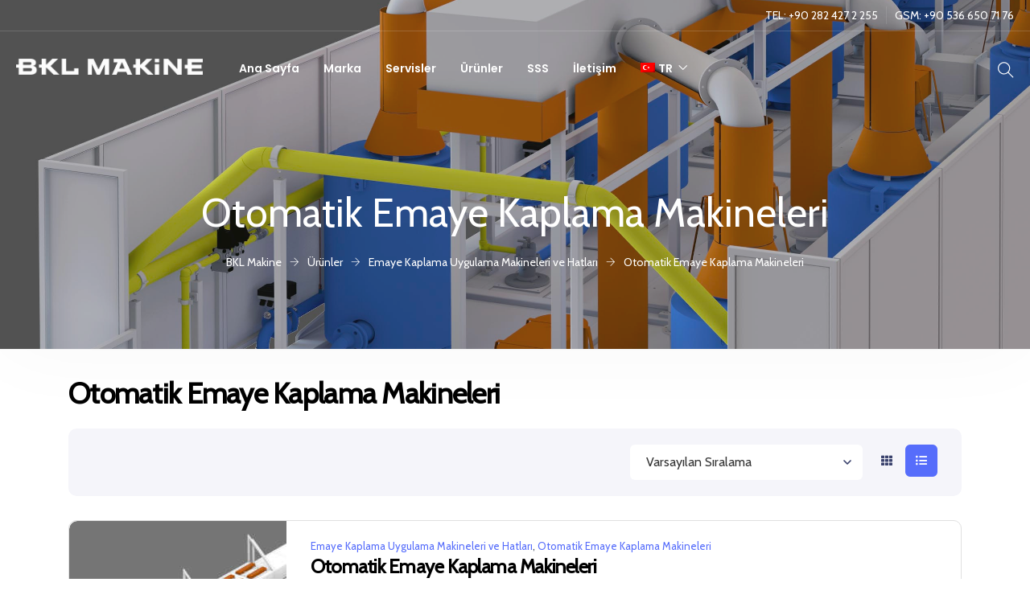

--- FILE ---
content_type: text/html; charset=UTF-8
request_url: https://bklmakine.com/urun-kategori/emaye-kaplama-uygulama-makineleri-ve-hatlari/otomatik-emaye-kaplama-makineleri/
body_size: 9593
content:
<!doctype html><html lang="tr-TR"><head><meta charset="UTF-8"><link rel="preconnect" href="https://fonts.gstatic.com/" crossorigin /><script>WebFontConfig={google:{families:["Cabin","Roboto:100,100italic,200,200italic,300,300italic,400,400italic,500,500italic,600,600italic,700,700italic,800,800italic,900,900italic:latin-ext","Roboto Slab:100,100italic,200,200italic,300,300italic,400,400italic,500,500italic,600,600italic,700,700italic,800,800italic,900,900italic:latin-ext","Poppins:100,100italic,200,200italic,300,300italic,400,400italic,500,500italic,600,600italic,700,700italic,800,800italic,900,900italic:latin-ext&display=swap"]}};if ( typeof WebFont === "object" && typeof WebFont.load === "function" ) { WebFont.load( WebFontConfig ); }</script><script data-optimized="1" src="https://bklmakine.com/wp-content/plugins/litespeed-cache/assets/js/webfontloader.min.js"></script> <meta name="viewport" content="width=device-width, initial-scale=1"><link rel="profile" href="https://gmpg.org/xfn/11"><link rel="alternate" hreflang="tr" href="https://bklmakine.com/urun-kategori/emaye-kaplama-uygulama-makineleri-ve-hatlari/otomatik-emaye-kaplama-makineleri/" /><link rel="alternate" hreflang="en" href="https://bklmakine.com/en/product-category/automatic-enamel-coating-machines/" /><title>Otomatik Emaye Kaplama Makineleri Archives - BKL Makine</title><meta name="robots" content="index, follow, max-snippet:-1, max-image-preview:large, max-video-preview:-1" /><link rel="canonical" href="https://bklmakine.com/urun-kategori/emaye-kaplama-uygulama-makineleri-ve-hatlari/otomatik-emaye-kaplama-makineleri/" /><meta property="og:locale" content="tr_TR" /><meta property="og:type" content="article" /><meta property="og:title" content="Otomatik Emaye Kaplama Makineleri Archives - BKL Makine" /><meta property="og:url" content="https://bklmakine.com/urun-kategori/emaye-kaplama-uygulama-makineleri-ve-hatlari/otomatik-emaye-kaplama-makineleri/" /><meta property="og:site_name" content="BKL Makine" /><meta name="twitter:card" content="summary_large_image" /> <script type="application/ld+json" class="yoast-schema-graph">{"@context":"https://schema.org","@graph":[{"@type":"Organization","@id":"https://bklmakine.com/#organization","name":"BKL MAKINE","url":"https://bklmakine.com/","sameAs":[],"logo":{"@type":"ImageObject","@id":"https://bklmakine.com/#logo","inLanguage":"tr","url":"https://bklmakine.com/wp-content/uploads/2020/11/BKL_Logo_3.png","width":3950,"height":338,"caption":"BKL MAKINE"},"image":{"@id":"https://bklmakine.com/#logo"}},{"@type":"WebSite","@id":"https://bklmakine.com/#website","url":"https://bklmakine.com/","name":"BKL Makine","description":"","publisher":{"@id":"https://bklmakine.com/#organization"},"potentialAction":[{"@type":"SearchAction","target":"https://bklmakine.com/?s={search_term_string}","query-input":"required name=search_term_string"}],"inLanguage":"tr"},{"@type":"CollectionPage","@id":"https://bklmakine.com/urun-kategori/emaye-kaplama-uygulama-makineleri-ve-hatlari/otomatik-emaye-kaplama-makineleri/#webpage","url":"https://bklmakine.com/urun-kategori/emaye-kaplama-uygulama-makineleri-ve-hatlari/otomatik-emaye-kaplama-makineleri/","name":"Otomatik Emaye Kaplama Makineleri Archives - BKL Makine","isPartOf":{"@id":"https://bklmakine.com/#website"},"inLanguage":"tr","potentialAction":[{"@type":"ReadAction","target":["https://bklmakine.com/urun-kategori/emaye-kaplama-uygulama-makineleri-ve-hatlari/otomatik-emaye-kaplama-makineleri/"]}]}]}</script> <link rel='dns-prefetch' href='//fonts.googleapis.com' /><link rel='dns-prefetch' href='//s.w.org' /><link rel='dns-prefetch' href='//www.googletagmanager.com' /><link rel='preconnect' href='https://fonts.gstatic.com' crossorigin /><link rel="alternate" type="application/rss+xml" title="BKL Makine &raquo; beslemesi" href="https://bklmakine.com/feed/" /><link rel="alternate" type="application/rss+xml" title="BKL Makine &raquo; yorum beslemesi" href="https://bklmakine.com/comments/feed/" /><link rel="alternate" type="application/rss+xml" title="BKL Makine &raquo; Otomatik Emaye Kaplama Makineleri Kategori beslemesi" href="https://bklmakine.com/urun-kategori/emaye-kaplama-uygulama-makineleri-ve-hatlari/otomatik-emaye-kaplama-makineleri/feed/" /><link rel='stylesheet' id='hfe-widgets-style-css'  href='https://bklmakine.com/wp-content/plugins/header-footer-elementor/inc/widgets-css/frontend.css' type='text/css' media='all' /><link rel='stylesheet' id='theme-icons-css'  href='https://bklmakine.com/wp-content/plugins/elementor-sm-widgets/assets/fonts/icons.css' type='text/css' media='all' /><link rel='stylesheet' id='theme-widgets-style-css'  href='https://bklmakine.com/wp-content/plugins/elementor-sm-widgets/assets/widgets_style.css' type='text/css' media='all' /><link rel='stylesheet' id='owl-carousel-css'  href='https://bklmakine.com/wp-content/plugins/elementor-sm-widgets/assets/css/owl.carousel.min.css' type='text/css' media='all' /><link rel='stylesheet' id='wp-block-library-css'  href='https://bklmakine.com/wp-includes/css/dist/block-library/style.min.css' type='text/css' media='all' /><link rel='stylesheet' id='wp-block-library-theme-css'  href='https://bklmakine.com/wp-includes/css/dist/block-library/theme.min.css' type='text/css' media='all' /><link rel='stylesheet' id='wc-block-vendors-style-css'  href='https://bklmakine.com/wp-content/plugins/woocommerce/packages/woocommerce-blocks/build/vendors-style.css' type='text/css' media='all' /><link rel='stylesheet' id='wc-block-style-css'  href='https://bklmakine.com/wp-content/plugins/woocommerce/packages/woocommerce-blocks/build/style.css' type='text/css' media='all' /><link rel='stylesheet' id='contact-form-7-css'  href='https://bklmakine.com/wp-content/plugins/contact-form-7/includes/css/styles.css' type='text/css' media='all' /><link rel='stylesheet' id='woocommerce-layout-css'  href='https://bklmakine.com/wp-content/plugins/woocommerce/assets/css/woocommerce-layout.css' type='text/css' media='all' /><link rel='stylesheet' id='woocommerce-smallscreen-css'  href='https://bklmakine.com/wp-content/plugins/woocommerce/assets/css/woocommerce-smallscreen.css' type='text/css' media='only screen and (max-width: 768px)' /><link rel='stylesheet' id='woocommerce-general-css'  href='https://bklmakine.com/wp-content/plugins/woocommerce/assets/css/woocommerce.css' type='text/css' media='all' /><style id='woocommerce-inline-inline-css' type='text/css'>.woocommerce form .form-row .required { visibility: visible; }</style><link rel='stylesheet' id='wpml-legacy-horizontal-list-0-css'  href='//bklmakine.com/wp-content/plugins/sitepress-multilingual-cms/templates/language-switchers/legacy-list-horizontal/style.css' type='text/css' media='all' /><link rel='stylesheet' id='wpml-menu-item-0-css'  href='//bklmakine.com/wp-content/plugins/sitepress-multilingual-cms/templates/language-switchers/menu-item/style.css' type='text/css' media='all' /><link rel='stylesheet' id='hfe-style-css'  href='https://bklmakine.com/wp-content/plugins/header-footer-elementor/assets/css/header-footer-elementor.css' type='text/css' media='all' /><link rel='stylesheet' id='elementor-icons-css'  href='https://bklmakine.com/wp-content/plugins/elementor/assets/lib/eicons/css/elementor-icons.min.css' type='text/css' media='all' /><link rel='stylesheet' id='elementor-animations-css'  href='https://bklmakine.com/wp-content/plugins/elementor/assets/lib/animations/animations.min.css' type='text/css' media='all' /><link rel='stylesheet' id='elementor-frontend-legacy-css'  href='https://bklmakine.com/wp-content/plugins/elementor/assets/css/frontend-legacy.min.css' type='text/css' media='all' /><link rel='stylesheet' id='elementor-frontend-css'  href='https://bklmakine.com/wp-content/plugins/elementor/assets/css/frontend.min.css' type='text/css' media='all' /><link rel='stylesheet' id='elementor-post-1-css'  href='https://bklmakine.com/wp-content/uploads/elementor/css/post-1.css' type='text/css' media='all' /><link rel='stylesheet' id='font-awesome-5-all-css'  href='https://bklmakine.com/wp-content/plugins/elementor/assets/lib/font-awesome/css/all.min.css' type='text/css' media='all' /><link rel='stylesheet' id='font-awesome-4-shim-css'  href='https://bklmakine.com/wp-content/plugins/elementor/assets/lib/font-awesome/css/v4-shims.min.css' type='text/css' media='all' /><link rel='stylesheet' id='elementor-post-78-css'  href='https://bklmakine.com/wp-content/uploads/elementor/css/post-78.css' type='text/css' media='all' /><link rel='stylesheet' id='elementor-post-103-css'  href='https://bklmakine.com/wp-content/uploads/elementor/css/post-103.css' type='text/css' media='all' /><link rel='stylesheet' id='stm-gdpr-styles-css'  href='https://bklmakine.com/wp-content/plugins/stm-gdpr-compliance/assets/css/styles.css' type='text/css' media='all' /><link rel='stylesheet' id='manufacturer-main-styles-css'  href='https://bklmakine.com/wp-content/themes/manufacturer/css/manufacturer_style.css' type='text/css' media='all' /><link rel='stylesheet' id='manufacturer-responsive-styles-css'  href='https://bklmakine.com/wp-content/themes/manufacturer/css/responsive.css' type='text/css' media='all' /><link rel='stylesheet' id='themify-icons-css'  href='https://bklmakine.com/wp-content/themes/manufacturer/fonts/themify-icons.css' type='text/css' media='all' /><link rel='stylesheet' id='dashicons-css'  href='https://bklmakine.com/wp-includes/css/dashicons.min.css' type='text/css' media='all' /><link rel='stylesheet' id='manufacturer-style-css'  href='https://bklmakine.com/wp-content/themes/manufacturer/style.css' type='text/css' media='all' /><link rel="preload" as="style" href="https://fonts.googleapis.com/css?family=Cabin&#038;display=swap&#038;ver=1606178379" /><noscript><link rel="stylesheet" href="https://fonts.googleapis.com/css?family=Cabin&#038;display=swap&#038;ver=1606178379" /></noscript> <script type='text/javascript' src='https://bklmakine.com/wp-includes/js/jquery/jquery.js' id='jquery-core-js'></script> <script type='text/javascript' src='https://bklmakine.com/wp-content/plugins/elementor-sm-widgets/assets/js/skroll-r.js' id='skroll-r-js'></script> <script type='text/javascript' src='https://bklmakine.com/wp-content/plugins/elementor-sm-widgets/assets/js/scripts.js' id='theme-js-js'></script> <script type='text/javascript' src='https://bklmakine.com/wp-content/plugins/elementor-sm-widgets/assets/js/instafeed.min.js' id='instafeed-js'></script> <script type='text/javascript' src='https://bklmakine.com/wp-content/plugins/elementor-sm-widgets/assets/js/owl.carousel.min.js' id='owl-carousel-js'></script> <script type='text/javascript' src='https://bklmakine.com/wp-content/plugins/elementor/assets/lib/font-awesome/js/v4-shims.min.js' id='font-awesome-4-shim-js'></script> <link rel="https://api.w.org/" href="https://bklmakine.com/wp-json/" /><link rel="EditURI" type="application/rsd+xml" title="RSD" href="https://bklmakine.com/xmlrpc.php?rsd" /><link rel="wlwmanifest" type="application/wlwmanifest+xml" href="https://bklmakine.com/wp-includes/wlwmanifest.xml" /><meta name="generator" content="WordPress 5.5.17" /><meta name="generator" content="WooCommerce 4.7.4" /><meta name="generator" content="WPML ver:4.4.5 stt:1,53;" /><meta name="framework" content="Redux 4.1.23" /><meta name="generator" content="Site Kit by Google 1.131.0" /><script type="text/javascript">window.wp_data = {"stm_ajax_add_review":"993413c6de","pearl_install_plugin":"9a64f0ea4b"};</script> <noscript><style>.woocommerce-product-gallery{ opacity: 1 !important; }</style></noscript><style type="text/css">.recentcomments a{display:inline !important;padding:0 !important;margin:0 !important;}</style><link rel="icon" href="https://bklmakine.com/wp-content/uploads/2020/10/cropped-icon-1-32x32.png" sizes="32x32" /><link rel="icon" href="https://bklmakine.com/wp-content/uploads/2020/10/cropped-icon-1-192x192.png" sizes="192x192" /><link rel="apple-touch-icon" href="https://bklmakine.com/wp-content/uploads/2020/10/cropped-icon-1-180x180.png" /><meta name="msapplication-TileImage" content="https://bklmakine.com/wp-content/uploads/2020/10/cropped-icon-1-270x270.png" /><style id="theme_options-dynamic-css" title="dynamic-css" class="redux-options-output">.man_page, .site-content{background-color:#f4f4f4;}.man_page .man_sidebar:before, .man_page article.sticky .man_news_item_cont_list, .man_page .page-links a, .man_page table tr{background-color:#f0f0f0;}.man_404_section{background-color:#ffffff;}.man_404, .man_page .man_404_section, .man_page .man_404_section h2, .man_page .man_404_section p{color:#fff;}.man_intro .man_over{background-color:rgba(40,40,40,0.27);}.man_page .man_intro_cont, .man_page .man_intro h1{color:#ffffff;}.breadcrumbs, .breadcrumbs a, .breadcrumbs a span{color:#ffffff;}.man_news_item_title h3 a:hover, .input[type="text"] a:hover, .elementor-widget ul.menu li a:hover, .elementor-widget ul.menu a:before, .sm_nav_menu > li ul a:hover, .sm_nav_menu > li ul a:hover:before,  .woocommerce div.product .woocommerce-tabs ul.tabs li.active a, .woocommerce-LoopProduct-link:hover h3, .widget ul a:hover, .elementor-widget ul.menu a:before, .widget ul:not(.product_list_widget) a:hover:before, .btn_inline_style, .btn_inline_style:hover, .man_number_block_title span, .man_vertical_products h5,  .woocommerce ul.man_vertical_products_default li.product .man_product_cont h3, .man_demos:hover .man_demos_title, .woocommerce-message:before, .woocommerce-info:before, .man_news_item_date a:hover, .man_map_pin_cont b, .woocommerce-LoopProduct-link:hover, .breadcrumbs a:hover, .man_page h3 a, .man_navigation .current, .eicon-play:before{color:#e27830;}.man_navigation span:after, .elementor-widget ul.menu a:after, .man_single_page_footer span:after, .sm_nav_menu > .current-menu-item > a:before, .sm_nav_menu > .current-menu-parent > a:before, .sm_nav_menu > .current_page_parent > a:before, .sm_nav_menu > li ul a:hover:after, .woocommerce div.product .woocommerce-tabs ul.tabs li.active:after, .widget ul:not(.product_list_widget) a:after, .widget ul:not(.product_list_widget) a:after, .widget ul.woocommerce-widget-layered-nav-list li:hover span, .widget_categories ul li:hover span, .widget ul li.chosen span, .cat-item:hover span.count, body:after, .btn_inline_style:before, .btn_inline_style:after, .woocommerce-mini-cart__buttons .button:before, .man_timeline_point, .man_map_point_border, .man_map_point_second_border, .man_map_pin span.man_map_point, .man_map_pin span.man_map_point_second_border, .man_bordered_block a:hover, .sm_nav_menu > li > a:before, .man_timeline_pin_cont, .page-links a:hover, .man_page table thead tr, .sm_video_link span i:after, .sm_video_link span b:after{background-color:#e27830;}.owl-dot.active span, .man_search_block_bg .search-form .search-form-text{border-color:#e27830;}.woocommerce-message, .woocommerce-info{border-top-color:#e27830;}.man_timeline_pin_cont_corner svg, .man_map_pin:hover svg path, .man_map.active .man_map_pins .man_map_pin_wrapper:first-child .man_map_pin svg path{fill:#e27830;}.man_page h1, .man_page h1 a{font-family:Cabin;line-height:60px;font-weight:normal;font-style:normal;color:#3f485d;font-size:50px;font-display:swap;}.man_page h2, .man_page h2 a, .elementor-widget-heading.elementor-widget-heading h2.elementor-heading-title, .man_timeline_pin_cont, .man_page blockquote, address, .man_timeline_pin_title, .editor-post-title__block .editor-post-title__input, h2.editor-rich-text__editable{font-family:Cabin;line-height:50px;font-weight:normal;font-style:normal;color:#3f485d;font-size:40px;font-display:swap;}.man_page h3, .elementor-widget-heading.elementor-widget-heading h3.elementor-heading-title, .woocommerce div.product p.price, .woocommerce div.product span.price, .comment-reply-title, .woocommerce ul.products li.product .woocommerce-loop-category__title, .woocommerce ul.products li.product .woocommerce-loop-product__title, .woocommerce ul.products li.product h3, .wp-block-heading h3{font-family:Cabin;line-height:32px;font-weight:normal;font-style:normal;color:#3f485d;font-size:24px;font-display:swap;}.man_page h4, .man_page h4 a, .elementor-widget-heading.elementor-widget-heading h4.elementor-heading-title, h3.widget-title, .wp-block-heading h4{font-family:Cabin;line-height:28px;font-weight:normal;font-style:normal;color:#333;font-size:20px;font-display:swap;}.man_page h5, .man_page h5 a, .elementor-widget-heading.elementor-widget-heading h5.elementor-heading-title{font-family:Cabin;line-height:26px;font-weight:normal;font-style:normal;color:#333;font-size:18px;font-display:swap;}.man_page h6, .man_page h6 a, .elementor-widget-heading.elementor-widget-heading h6.elementor-heading-title{font-family:Cabin;line-height:24px;font-weight:normal;font-style:normal;color:#333;font-size:16px;font-display:swap;}h2:after{margin-top:0px;}h2, .elementor-widget-heading h2.elementor-heading-title{margin-top:0px;margin-bottom:30px;}body .man_page, .elementor-widget-text-editor, .man_page input, textarea, .woocommerce-ordering .man_page select, .man_cart_block a, .man_news_item_date a, .man_news_item_date, .widget ul:not(.product_list_widget) a:before, .woocommerce-product-details__short-description p, .editor-default-block-appender textarea.editor-default-block-appender__content, .editor-styles-wrapper p, ul.editor-rich-text__editable, footer{font-family:Cabin;line-height:22px;font-weight:normal;font-style:normal;color:#3f485d;font-size:14px;font-display:swap;}.btn, div.wpforms-container-full .wpforms-form input[type=submit], div.wpforms-container-full .wpforms-form button[type=submit], .man_page button, .man_page [type="button"], [type="reset"], .man_page [type="submit"], .woocommerce div.product form.cart .button, body div.wpforms-container-full .wpforms-form button[type=submit], .woocommerce #review_form #respond .form-submit input, .woocommerce ul.products li.product .button, .woocommerce #respond input#submit, .man_page .woocommerce a.button, .woocommerce button.button, .woocommerce input.button, .woocommerce-cart .wc-proceed-to-checkout a.checkout-button, .woocommerce_checkout_place_order, .woocommerce button.button.alt, .products .man_product_photo .added_to_cart, .added_to_cart, .woocommerce a.added_to_cart, .man_product_cont_desc a.button, .add_to_cart_button, .product_type_simple, .wp-block-button__link, .added_to_cart{background-color:#E27830;}.btn:hover, div.wpforms-container-full .wpforms-form input[type=submit]:hover, div.wpforms-container-full .wpforms-form button[type=submit]:hover, .man_page button:hover, .man_button [type="button"]:hover, [type="reset"]:hover, .man_page [type="submit"]:hover, .woocommerce div.product form.cart .button:hover, body div.wpforms-container-full .wpforms-form button[type=submit]:hover, .woocommerce #review_form #respond .form-submit input:hover, .woocommerce ul.products li.product .button:hover, .woocommerce #respond input#submit:hover, .man_page .woocommerce a.button:hover, .woocommerce button.button:hover, .woocommerce input.button:hover, .woocommerce-cart .wc-proceed-to-checkout a.checkout-.man_page button:hover, .woocommerce_checkout_place_order:hover, .woocommerce button.button.alt:hover, .products .man_product_photo .added_to_cart:hover, .added_to_cart:hover, .woocommerce a.added_to_cart:hover, .man_product_cont_desc .button:hover, .add_to_cart_.man_page button:hover, .product_type_simple:hover, .wp-block-button__link:hover, .added_to_cart:hover, .products-default .man_product_cont_desc a:hover{background-color:#c9542a;}.btn, .btn:hover, div.wpforms-container-full .wpforms-form input[type=submit], div.wpforms-container-full .wpforms-form button[type=submit], div.wpforms-container-full .wpforms-form input[type=submit]:hover, div.wpforms-container-full .wpforms-form button[type=submit]:hover, .man_page button, .man_page [type="button"], .man_page [type="reset"], .man_page [type="submit"], .woocommerce div.product form.cart .button, .woocommerce div.product form.cart .button:hover, body div.wpforms-container-full .wpforms-form button[type=submit], body div.wpforms-container-full .wpforms-form button[type=submit]:hover, .woocommerce #review_form #respond .form-submit input, .woocommerce #review_form #respond .form-submit input:hover, .woocommerce ul.products li.product .button, .woocommerce ul.products li.product .button:hover, .woocommerce #respond input#submit, .man_page .woocommerce a.button, .woocommerce button.button, .woocommerce input.button, .woocommerce #respond input#submit:hover, .man_page .woocommerce a.button:hover, .woocommerce button.button:hover, .woocommerce input.button:hover, .cart button, .woocommerce-cart .wc-proceed-to-checkout a.checkout-button, .woocommerce_checkout_place_order, .woocommerce button.button.alt, .products .man_product_photo .added_to_cart, .man_page input[type="text"], .man_page input[type="email"], .man_page input[type="url"], .man_page input[type="password"], .man_page input[type="search"], .man_page input[type="number"], .man_page input[type="tel"], .man_page input[type="range"], .man_page input[type="date"], .man_page input[type="month"], .man_page input[type="week"], .man_page input[type="time"], .man_page input[type="datetime"], .man_page input[type="datetime-local"], .man_page input[type="color"], .man_page textarea, .man_page select, .input-text, .added_to_cart, .woocommerce a.added_to_cart, .man_product_cont_desc .button, .add_to_cart_button, .add_to_cart_button:hover, .product_type_simple:hover, .product_type_simple, .wp-block-button__link, .added_to_cart, .added_to_cart:hover, .man_product_cont .button{font-family:Cabin;line-height:28px;font-weight:normal;font-style:normal;color:#fff;font-size:18px;font-display:swap;}.btn, div.wpforms-container-full .wpforms-form input[type=submit], div.wpforms-container-full .wpforms-form button[type=submit], .man_page button, .man_page [type="button"], [type="reset"], .man_page [type="submit"], .woocommerce div.product form.cart .button, body div.wpforms-container-full .wpforms-form button[type=submit], .woocommerce #review_form #respond .form-submit input, .woocommerce ul.products li.product .button, .woocommerce #respond input#submit, .man_page .woocommerce a.button, .woocommerce button.button, .woocommerce input.button, .cart .cart_item button, .woocommerce button.button:disabled, .woocommerce button.button:disabled[disabled], .woocommerce-cart .wc-proceed-to-checkout a.checkout-button, .woocommerce_checkout_place_order, .woocommerce button.button.alt, .products .man_product_photo .added_to_cart, .man_page input[type="text"], input[type="email"], input[type="url"], input[type="password"], input[type="search"], .man_page input[type="number"], input[type="tel"], input[type="range"], input[type="date"], input[type="month"], input[type="week"], input[type="time"], input[type="datetime"], input[type="datetime-local"], input[type="color"], textarea, .man_page select, .input-text, .added_to_cart, .woocommerce a.added_to_cart, .woocommerce #respond input#submit.loading, .man_page .woocommerce a.button.loading, .woocommerce button.button.loading, .woocommerce input.button.loading, .woocommerce-cart table.cart td.actions .coupon .input-text, .man_product_cont_desc .button, .add_to_cart_button, .product_type_simple, .wp-block-button__link, .added_to_cart, .woocommerce a.added_to_cart, .woocommerce-cart table.cart td.actions .coupon .input-text{padding-top:18px;padding-right:25px;padding-bottom:18px;padding-left:25px;}.man_news_item_img{height:250px;}.man_news_item:hover .man_news_item_over{border-top:2px solid #e27830;border-bottom:0px solid #e27830;border-left:0px solid #e27830;border-right:0px solid #e27830;}.man_nav_over{background-color:rgba(235,165,111,0.48);}.nav-box:hover .man_nav_over{background-color:rgba(235,165,111,0.48);}.man_woo_cat_item_over, .products .man_product_photo a.woocommerce-LoopProduct-link:after, .products_grid_type .man_product_photo:after{background-color:rgba(0,20,67,0.4);}.man_woo_cat_item:hover .man_woo_cat_item_over{background-color:rgba(0,20,67,0.76);}.man_woo_cat_item:hover .man_woo_cat_item_over{border-top:2px solid #e27830;border-bottom:0px solid #e27830;border-left:0px solid #e27830;border-right:0px solid #e27830;}.man_woo_cat_item_cont .man_woo_cat_item_cont_name{color:#fff;}.elementor-widget-sm-woo-categories .man_woo_cat_item, .man_service_block_II a{height:250px;}</style></head><body class="archive tax-product_cat term-otomatik-emaye-kaplama-makineleri term-59 wp-embed-responsive theme-manufacturer woocommerce woocommerce-page woocommerce-no-js ehf-header ehf-footer ehf-template-manufacturer ehf-stylesheet-manufacturer man_button_square man_square_news hfeed no-sidebar elementor-default elementor-kit-1" ><div class="preloader"><div class="preloader_content"><div class="spinner"></div></div></div><div id="page" class="man_page " data-title="
131"><header id="masthead" itemscope="itemscope" itemtype="https://schema.org/WPHeader"><p class="main-title bhf-hidden" itemprop="headline"><a href="https://bklmakine.com" title="BKL Makine" rel="home">BKL Makine</a></p><div data-elementor-type="wp-post" data-elementor-id="78" class="elementor elementor-78 elementor-4588" data-elementor-settings="[]"><div class="elementor-inner"><div class="elementor-section-wrap"><section class="elementor-section elementor-top-section elementor-element elementor-element-919a0e2 elementor-hidden-phone elementor-hidden-tablet elementor-section-full_width elementor-section-height-default elementor-section-height-default" data-id="919a0e2" data-element_type="section" data-settings="{&quot;background_background&quot;:&quot;classic&quot;}"><div class="elementor-container elementor-column-gap-no"><div class="elementor-row"><div class="elementor-column elementor-col-50 elementor-top-column elementor-element elementor-element-d09c092" data-id="d09c092" data-element_type="column"><div class="elementor-column-wrap elementor-element-populated"><div class="elementor-widget-wrap"><div class="elementor-element elementor-element-d4e6e5f elementor-icon-list--layout-inline elementor-widget__width-auto elementor-list-item-link-full_width elementor-widget elementor-widget-icon-list" data-id="d4e6e5f" data-element_type="widget" data-widget_type="icon-list.default"><div class="elementor-widget-container"><ul class="elementor-icon-list-items elementor-inline-items"><li class="elementor-icon-list-item elementor-inline-item">
<a href="/tr">					<span class="elementor-icon-list-text"></span>
</a></li><li class="elementor-icon-list-item elementor-inline-item">
<a href="/en">					<span class="elementor-icon-list-text"></span>
</a></li><li class="elementor-icon-list-item elementor-inline-item">
<a href="/ru">					<span class="elementor-icon-list-text"></span>
</a></li></ul></div></div><div class="elementor-element elementor-element-9c6a497 elementor-widget__width-auto elementor-widget elementor-widget-text-editor" data-id="9c6a497" data-element_type="widget" data-widget_type="text-editor.default"><div class="elementor-widget-container"><div class="elementor-text-editor elementor-clearfix"></div></div></div></div></div></div><div class="elementor-column elementor-col-50 elementor-top-column elementor-element elementor-element-887d2e7" data-id="887d2e7" data-element_type="column"><div class="elementor-column-wrap elementor-element-populated"><div class="elementor-widget-wrap"><div class="elementor-element elementor-element-925e699 elementor-widget__width-auto elementor-widget elementor-widget-text-editor" data-id="925e699" data-element_type="widget" data-widget_type="text-editor.default"><div class="elementor-widget-container"><div class="elementor-text-editor elementor-clearfix"><p>TEL: <a href="tel:00902824272255" target="_blank" rel="noopener">+90 282 427 2 255</a></p></div></div></div><div class="elementor-element elementor-element-c0aecb2 elementor-widget__width-auto elementor-widget elementor-widget-text-editor" data-id="c0aecb2" data-element_type="widget" data-widget_type="text-editor.default"><div class="elementor-widget-container"><div class="elementor-text-editor elementor-clearfix">GSM: <a href="tel:00905366507176" target="_blank" rel="noopener">+90 536 650 71 76</a></div></div></div></div></div></div></div></div></section><section class="elementor-section elementor-top-section elementor-element elementor-element-e52a00e elementor-section-content-middle elementor-section-full_width elementor-section-height-default elementor-section-height-default" data-id="e52a00e" data-element_type="section"><div class="elementor-container elementor-column-gap-no"><div class="elementor-row"><div class="elementor-column elementor-col-50 elementor-top-column elementor-element elementor-element-fcaeb2e" data-id="fcaeb2e" data-element_type="column"><div class="elementor-column-wrap elementor-element-populated"><div class="elementor-widget-wrap"><div class="elementor-element elementor-element-51190a3 elementor-widget__width-auto elementor-widget-tablet__width-auto elementor-widget-mobile__width-auto elementor-widget elementor-widget-sm-logo" data-id="51190a3" data-element_type="widget" data-widget_type="sm-logo.default"><div class="elementor-widget-container">
<a class="man_logo" href="https://bklmakine.com"><div class="man_logo_img"><img src="https://bklmakine.com/wp-content/uploads/2018/07/BKL_Logo_3.png" alt=""></div>
</a></div></div><div class="elementor-element elementor-element-9ef0ef2 elementor-widget__width-auto elementor-widget-tablet__width-auto elementor-widget-mobile__width-auto elementor-widget elementor-widget-sm-menu" data-id="9ef0ef2" data-element_type="widget" data-widget_type="sm-menu.default"><div class="elementor-widget-container"><div id="elementor-header-primary" class="elementor-header">			<button class="sm_menu_toggle"><i class="ti ti-menu"></i></button>
<a class="sm_menu_toggle_close" href="#"><i class="ti ti-close"></i></a><div id="sm_menu" class="sm_menu"><nav itemtype="http://schema.org/SiteNavigationElement" itemscope="itemscope" id="elementor-navigation" class="elementor-navigation" role="navigation" aria-label="Elementor Menu"><ul id="sm_nav_menu" class="sm_nav_menu"><li id="menu-item-2762" class="menu-item menu-item-type-post_type menu-item-object-page menu-item-home menu-item-2762"><a href="https://bklmakine.com/">Ana Sayfa</a></li><li id="menu-item-2759" class="menu-item menu-item-type-post_type menu-item-object-page menu-item-2759"><a href="https://bklmakine.com/marka/">Marka</a></li><li id="menu-item-2757" class="menu-item menu-item-type-post_type menu-item-object-page menu-item-2757"><a href="https://bklmakine.com/servisler/">Servisler</a></li><li id="menu-item-2844" class="menu-item menu-item-type-custom menu-item-object-custom menu-item-2844"><a href="/urunler">Ürünler</a></li><li id="menu-item-2845" class="menu-item menu-item-type-custom menu-item-object-custom menu-item-2845"><a href="/sss">SSS</a></li><li id="menu-item-2758" class="menu-item menu-item-type-post_type menu-item-object-page menu-item-2758"><a href="https://bklmakine.com/iletisim/">İletişim</a></li><li id="menu-item-wpml-ls-38-tr" class="menu-item wpml-ls-slot-38 wpml-ls-item wpml-ls-item-tr wpml-ls-current-language wpml-ls-menu-item wpml-ls-first-item menu-item-type-wpml_ls_menu_item menu-item-object-wpml_ls_menu_item menu-item-has-children menu-item-wpml-ls-38-tr"><a title="TR" href="https://bklmakine.com/urun-kategori/emaye-kaplama-uygulama-makineleri-ve-hatlari/otomatik-emaye-kaplama-makineleri/"><img class="wpml-ls-flag" src="https://bklmakine.com/wp-content/plugins/sitepress-multilingual-cms/res/flags/tr.png" alt=""><span class="wpml-ls-native" lang="tr">TR</span></a><ul class="sub-menu"><li id="menu-item-wpml-ls-38-en" class="menu-item wpml-ls-slot-38 wpml-ls-item wpml-ls-item-en wpml-ls-menu-item wpml-ls-last-item menu-item-type-wpml_ls_menu_item menu-item-object-wpml_ls_menu_item menu-item-wpml-ls-38-en"><a title="EN" href="https://bklmakine.com/en/product-category/automatic-enamel-coating-machines/"><img class="wpml-ls-flag" src="https://bklmakine.com/wp-content/plugins/sitepress-multilingual-cms/res/flags/en.png" alt=""><span class="wpml-ls-native" lang="en">EN</span></a></li></ul></li></ul></nav></div></div></div></div></div></div></div><div class="elementor-column elementor-col-50 elementor-top-column elementor-element elementor-element-a46e913" data-id="a46e913" data-element_type="column"><div class="elementor-column-wrap elementor-element-populated"><div class="elementor-widget-wrap"><div class="elementor-element elementor-element-5284439 elementor-widget__width-auto elementor-widget elementor-widget-sm-search" data-id="5284439" data-element_type="widget" data-widget_type="sm-search.default"><div class="elementor-widget-container"><div class="man_search_block">
<i class="ti ti-search"></i></div><div class="man_search_block_bg"><div class="man_search_block_bg_close"></div><div class="search-form"><form action="https://bklmakine.com" method="get">
<input type="text" name="s" id="search" class="search-form-text" placeholder="Search..." value="" />
<button type="submit" class="search-form-submit">
<i class='ti ti-search'></i>
</button></form></div></div></div></div></div></div></div></div></div></section></div></div></div></header><div class="man_intro  man_image_bck" data-image="https://bklmakine.com/wp-content/uploads/2020/10/Ana-Sayfa_2_2534x1900.jpg" data-color="#ffffff" data-repeat="no-repeat" data-position="center center" data-attachment="" data-size="cover"><div class="man_over"></div><div class="man_intro_cont"><h1>
<span>Otomatik Emaye Kaplama Makineleri</span></h1><div class="breadcrumbs" typeof="BreadcrumbList" vocab="http://schema.org/"><li class="home"><span property="itemListElement" typeof="ListItem"><a property="item" typeof="WebPage" title="Go to BKL Makine." href="https://bklmakine.com" class="home" ><span property="name">BKL Makine</span></a><meta property="position" content="1"></span></li><li class="post post-product-archive"><span property="itemListElement" typeof="ListItem"><a property="item" typeof="WebPage" title="Go to Ürünler." href="https://bklmakine.com/shop/" class="post post-product-archive" ><span property="name">Ürünler</span></a><meta property="position" content="2"></span></li><li class="taxonomy product_cat"><span property="itemListElement" typeof="ListItem"><a property="item" typeof="WebPage" title="Go to the Emaye Kaplama Uygulama Makineleri ve Hatları Kategori archives." href="https://bklmakine.com/urun-kategori/emaye-kaplama-uygulama-makineleri-ve-hatlari/" class="taxonomy product_cat" ><span property="name">Emaye Kaplama Uygulama Makineleri ve Hatları</span></a><meta property="position" content="3"></span></li><li class="archive taxonomy product_cat current-item"><span property="itemListElement" typeof="ListItem"><span property="name">Otomatik Emaye Kaplama Makineleri</span><meta property="position" content="4"></span></li></div></div></div><div id="content" class="site-content"><div class="stm-products-catalog"><div class="container"><div class="row"><div class="col-md-12 man_main_sidebar"><div class="content-area"><div id="primary" class="content-area"><main id="main" class="site-main" role="main"><header class="woocommerce-products-header"><h3 class="stm-products-catalog__title">Otomatik Emaye Kaplama Makineleri</h3></header><div class="stm-products-catalog__filter"><div class="stm-filter-chosen-units"></div><div class="stm-view-by">
<a href="#" class="view-grid view-type " data-view="grid">
<i class="fa fa-th"></i>
</a>
<a href="#" class="view-list view-type active" data-view="list">
<i class="fa fa-list-ul"></i>
</a></div><div class="stm-sort-by-options"><form class="woocommerce-ordering" method="get">
<select name="orderby" class="orderby"><option value="menu_order"  selected='selected'>Varsayılan Sıralama</option><option value="popularity" >En çok incelenene göre sırala</option><option value="rating" >En çok oy alana göre sırala</option><option value="date" >En yeniye göre sırala</option><option value="price" >Fiyata göre sırala: Düşükten yükseğe</option><option value="price-desc" >Fiyata göre sırala: Yüksekten düşüğe</option>
</select>
<input type="hidden" name="paged" value="1" /></form></div></div><div class="stm-products-main list"><div class="stm-product-item"><a class="stm-product-item__image" href="https://bklmakine.com/urun/otomatik-emaye-kaplama-makineleri/">
<img
src="https://bklmakine.com/wp-content/uploads/2020/11/Header_1240x434-6-270x270.jpg"
sizes="(max-width: 540px) 100vw, 540px"
alt="Otomatik Emaye Kaplama Makineleri"
/>
</a><div class="stm-product-item__content"><div class="meta-top"><div class="product-categories"><a href="https://bklmakine.com/urun-kategori/emaye-kaplama-uygulama-makineleri-ve-hatlari/" rel="tag">Emaye Kaplama Uygulama Makineleri ve Hatları</a>, <a href="https://bklmakine.com/urun-kategori/emaye-kaplama-uygulama-makineleri-ve-hatlari/otomatik-emaye-kaplama-makineleri/" rel="tag">Otomatik Emaye Kaplama Makineleri</a></div>            <a class="stm-product-item__title" href="https://bklmakine.com/urun/otomatik-emaye-kaplama-makineleri/">Otomatik Emaye Kaplama Makineleri</a></div><div class="meta-middle"><div class="meta-middle-unit"></div></div><div class="meta-bottom"><div class="stm-product-item__price"></div><div class="stm-product-item__add_cart man_button_round">
</a><a href="https://bklmakine.com/urun/otomatik-emaye-kaplama-makineleri/" data-quantity="1" class="button product_type_simple" data-product_id="3666" data-product_sku="" aria-label="&ldquo;Otomatik Emaye Kaplama Makineleri&rdquo; hakkında daha fazla bilgi edinin" rel="nofollow">Read more</a></div></div></div></div></div></main></div></div></div></div></div></div></div><footer itemtype="https://schema.org/WPFooter" itemscope="itemscope" id="colophon" role="contentinfo"><div class='footer-width-fixer'><div data-elementor-type="wp-post" data-elementor-id="103" class="elementor elementor-103" data-elementor-settings="[]"><div class="elementor-inner"><div class="elementor-section-wrap"><section class="elementor-section elementor-top-section elementor-element elementor-element-1655dbd elementor-section-content-middle elementor-hidden-phone elementor-section-boxed elementor-section-height-default elementor-section-height-default" data-id="1655dbd" data-element_type="section" data-settings="{&quot;background_background&quot;:&quot;classic&quot;}"><div class="elementor-container elementor-column-gap-default"><div class="elementor-row"><div class="elementor-column elementor-col-100 elementor-top-column elementor-element elementor-element-4c5c2fd" data-id="4c5c2fd" data-element_type="column"><div class="elementor-column-wrap elementor-element-populated"><div class="elementor-widget-wrap"><div class="elementor-element elementor-element-ff8380e elementor-widget__width-auto elementor-widget-tablet__width-auto elementor-widget-mobile__width-auto elementor-widget elementor-widget-sm-logo" data-id="ff8380e" data-element_type="widget" data-widget_type="sm-logo.default"><div class="elementor-widget-container">
<a class="man_logo" href="https://bklmakine.com"><div class="man_logo_img"><img src="https://bklmakine.com/wp-content/uploads/2018/07/BKL_Logo_3_siyah.png" alt=""></div>
</a></div></div><div class="elementor-element elementor-element-029a8f7 elementor-widget__width-auto elementor-widget-mobile__width-auto elementor-hidden-phone elementor-widget elementor-widget-sm-default-button" data-id="029a8f7" data-element_type="widget" data-widget_type="sm-default-button.default"><div class="elementor-widget-container">
<a   href="https://bklmakine.com/services/" class="btn  ">Servis<i class="ti ti-arrow-right"></i></a>
<a   href="https://bklmakine.com/iletisim/" class="btn  ">İletişim<i class="ti ti-arrow-right"></i></a></div></div></div></div></div></div></div></section><section class="elementor-section elementor-top-section elementor-element elementor-element-689ddb8 elementor-hidden-phone elementor-section-boxed elementor-section-height-default elementor-section-height-default" data-id="689ddb8" data-element_type="section" data-settings="{&quot;background_background&quot;:&quot;classic&quot;}"><div class="elementor-container elementor-column-gap-default"><div class="elementor-row"><div class="elementor-column elementor-col-25 elementor-top-column elementor-element elementor-element-5090f76" data-id="5090f76" data-element_type="column"><div class="elementor-column-wrap elementor-element-populated"><div class="elementor-widget-wrap"><div class="elementor-element elementor-element-dea9413 elementor-widget elementor-widget-heading" data-id="dea9413" data-element_type="widget" data-widget_type="heading.default"><div class="elementor-widget-container"><h5 class="elementor-heading-title elementor-size-default elementor-heading-title elementor-size-default elementor-align-after-left">Şirket</h5></div></div><div class="elementor-element elementor-element-6ccb152 elementor-widget elementor-widget-sm-menu-links" data-id="6ccb152" data-element_type="widget" data-widget_type="sm-menu-links.default"><div class="elementor-widget-container"><ul class="man_menu_links menu"><li>
<a href="https://bklmakine.com/marka">Marka</a></li><li>
<a href="https://bklmakine.com/servisler">Servisler</a></li><li>
<a href="https://bklmakine.com/gizlilik-politikasi">Gizlilik Politikası</a></li></ul></div></div></div></div></div><div class="elementor-column elementor-col-25 elementor-top-column elementor-element elementor-element-9f31ac0" data-id="9f31ac0" data-element_type="column"><div class="elementor-column-wrap elementor-element-populated"><div class="elementor-widget-wrap"><div class="elementor-element elementor-element-94d1a55 elementor-widget elementor-widget-heading" data-id="94d1a55" data-element_type="widget" data-widget_type="heading.default"><div class="elementor-widget-container"><h5 class="elementor-heading-title elementor-size-default elementor-heading-title elementor-size-default elementor-align-after-left">Ürünler</h5></div></div><div class="elementor-element elementor-element-1bfe312 elementor-widget elementor-widget-sm-menu-links" data-id="1bfe312" data-element_type="widget" data-widget_type="sm-menu-links.default"><div class="elementor-widget-container"><ul class="man_menu_links menu"><li>
<a href="https://bklmakine.com/urunler">Yapışmaz Kaplama Uygulama Makineleri ve Hatları</a></li><li>
<a href="https://bklmakine.com/urunler">Emaye Kaplama Uygulama Makineleri ve Hatları</a></li></ul></div></div></div></div></div><div class="elementor-column elementor-col-25 elementor-top-column elementor-element elementor-element-b46e593" data-id="b46e593" data-element_type="column"><div class="elementor-column-wrap elementor-element-populated"><div class="elementor-widget-wrap"><div class="elementor-element elementor-element-74e65bb elementor-widget elementor-widget-heading" data-id="74e65bb" data-element_type="widget" data-widget_type="heading.default"><div class="elementor-widget-container"><h5 class="elementor-heading-title elementor-size-default elementor-heading-title elementor-size-default elementor-align-after-left">İletişim</h5></div></div><div class="elementor-element elementor-element-fd6ffc5 elementor-widget elementor-widget-sm-menu-links" data-id="fd6ffc5" data-element_type="widget" data-widget_type="sm-menu-links.default"><div class="elementor-widget-container"><ul class="man_menu_links menu"><li>
<a href="https://bklmakine.com/iletisim">Adres</a></li><li>
<a href="https://bklmakine.com/iletisim">Telefon</a></li><li>
<a href="https://bklmakine.com/iletisim">E-posta</a></li></ul></div></div></div></div></div><div class="elementor-column elementor-col-25 elementor-top-column elementor-element elementor-element-f5838e3" data-id="f5838e3" data-element_type="column"><div class="elementor-column-wrap elementor-element-populated"><div class="elementor-widget-wrap"><div class="elementor-element elementor-element-1d62763 elementor-widget elementor-widget-text-editor" data-id="1d62763" data-element_type="widget" data-widget_type="text-editor.default"><div class="elementor-widget-container"><div class="elementor-text-editor elementor-clearfix"><p><img class="alignnone wp-image-2769 " src="https://bklmakine.com/wp-content/uploads/2018/07/BKL_Logo-300x167.png" alt="" width="175" height="98" /></p><p>© 2020, BKL Makine. <br />Tüm hakları saklıdır. </p></div></div></div></div></div></div></div></div></section><section class="elementor-section elementor-top-section elementor-element elementor-element-7421442 elementor-section-boxed elementor-section-height-default elementor-section-height-default" data-id="7421442" data-element_type="section" data-settings="{&quot;background_background&quot;:&quot;classic&quot;}"><div class="elementor-container elementor-column-gap-default"><div class="elementor-row"><div class="elementor-column elementor-col-100 elementor-top-column elementor-element elementor-element-9e2b562" data-id="9e2b562" data-element_type="column"><div class="elementor-column-wrap elementor-element-populated"><div class="elementor-widget-wrap"><div class="elementor-element elementor-element-7a43394 elementor-widget__width-auto elementor-widget elementor-widget-text-editor" data-id="7a43394" data-element_type="widget" data-widget_type="text-editor.default"><div class="elementor-widget-container"><div class="elementor-text-editor elementor-clearfix"><p>BKL Makine ismi, BKL Makine Sanayi ve Ticaret Limited Şirketi’nin tescilli markasıdır.</p></div></div></div></div></div></div></div></div></section></div></div></div></div></footer></div> <script type="text/javascript">(function () {
			var c = document.body.className;
			c = c.replace(/woocommerce-no-js/, 'woocommerce-js');
			document.body.className = c;
		})()</script> <script type='text/javascript' id='contact-form-7-js-extra'>/*  */
var wpcf7 = {"apiSettings":{"root":"https:\/\/bklmakine.com\/wp-json\/contact-form-7\/v1","namespace":"contact-form-7\/v1"},"cached":"1"};
/*  */</script> <script type='text/javascript' src='https://bklmakine.com/wp-content/plugins/contact-form-7/includes/js/scripts.js' id='contact-form-7-js'></script> <script type='text/javascript' src='https://bklmakine.com/wp-content/plugins/woocommerce/assets/js/jquery-blockui/jquery.blockUI.min.js' id='jquery-blockui-js'></script> <script type='text/javascript' id='wc-add-to-cart-js-extra'>/*  */
var wc_add_to_cart_params = {"ajax_url":"\/wp-admin\/admin-ajax.php","wc_ajax_url":"\/?wc-ajax=%%endpoint%%","i18n_view_cart":"Sepeti g\u00f6r\u00fcnt\u00fcle","cart_url":"https:\/\/bklmakine.com","is_cart":"","cart_redirect_after_add":"no"};
/*  */</script> <script type='text/javascript' src='https://bklmakine.com/wp-content/plugins/woocommerce/assets/js/frontend/add-to-cart.min.js' id='wc-add-to-cart-js'></script> <script type='text/javascript' src='https://bklmakine.com/wp-content/plugins/woocommerce/assets/js/js-cookie/js.cookie.min.js' id='js-cookie-js'></script> <script type='text/javascript' id='woocommerce-js-extra'>/*  */
var woocommerce_params = {"ajax_url":"\/wp-admin\/admin-ajax.php","wc_ajax_url":"\/?wc-ajax=%%endpoint%%"};
/*  */</script> <script type='text/javascript' src='https://bklmakine.com/wp-content/plugins/woocommerce/assets/js/frontend/woocommerce.min.js' id='woocommerce-js'></script> <script type='text/javascript' id='wc-cart-fragments-js-extra'>/*  */
var wc_cart_fragments_params = {"ajax_url":"\/wp-admin\/admin-ajax.php","wc_ajax_url":"\/?wc-ajax=%%endpoint%%","cart_hash_key":"wc_cart_hash_0312690da440c55557692617a807c41c-tr","fragment_name":"wc_fragments_0312690da440c55557692617a807c41c","request_timeout":"5000"};
/*  */</script> <script type='text/javascript' src='https://bklmakine.com/wp-content/plugins/woocommerce/assets/js/frontend/cart-fragments.min.js' id='wc-cart-fragments-js'></script> <script type='text/javascript' id='stm-gdpr-scripts-js-extra'>/*  */
var stm_gdpr_vars = {"AjaxUrl":"https:\/\/bklmakine.com\/wp-admin\/admin-ajax.php","error_prefix":"","success":""};
/*  */</script> <script type='text/javascript' src='https://bklmakine.com/wp-content/plugins/stm-gdpr-compliance/assets/js/scripts.js' id='stm-gdpr-scripts-js'></script> <script type='text/javascript' src='https://bklmakine.com/wp-content/themes/manufacturer/js/navigation.js' id='manufacturer-navigation-js'></script> <script type='text/javascript' src='https://bklmakine.com/wp-content/themes/manufacturer/js/manufacturer_script.js' id='manufacturer-main-scripts-js'></script> <script type='text/javascript' src='https://bklmakine.com/wp-content/themes/manufacturer/js/skip-link-focus-fix.js' id='manufacturer-skip-link-focus-fix-js'></script> <script type='text/javascript' src='https://bklmakine.com/wp-content/plugins/woocommerce-multilingual/res/js/front-scripts.min.js' id='wcml-front-scripts-js'></script> <script type='text/javascript' id='cart-widget-js-extra'>/*  */
var actions = {"is_lang_switched":"0","force_reset":"0"};
/*  */</script> <script type='text/javascript' src='https://bklmakine.com/wp-content/plugins/woocommerce-multilingual/res/js/cart_widget.min.js' id='cart-widget-js'></script> <script type='text/javascript' src='https://bklmakine.com/wp-includes/js/wp-embed.min.js' id='wp-embed-js'></script> <script type='text/javascript' src='https://bklmakine.com/wp-content/plugins/elementor/assets/js/frontend-modules.min.js' id='elementor-frontend-modules-js'></script> <script type='text/javascript' src='https://bklmakine.com/wp-includes/js/jquery/ui/position.min.js' id='jquery-ui-position-js'></script> <script type='text/javascript' src='https://bklmakine.com/wp-content/plugins/elementor/assets/lib/dialog/dialog.min.js' id='elementor-dialog-js'></script> <script type='text/javascript' src='https://bklmakine.com/wp-content/plugins/elementor/assets/lib/waypoints/waypoints.min.js' id='elementor-waypoints-js'></script> <script type='text/javascript' src='https://bklmakine.com/wp-content/plugins/elementor/assets/lib/swiper/swiper.min.js' id='swiper-js'></script> <script type='text/javascript' src='https://bklmakine.com/wp-content/plugins/elementor/assets/lib/share-link/share-link.min.js' id='share-link-js'></script> <script type='text/javascript' id='elementor-frontend-js-before'>var elementorFrontendConfig = {"environmentMode":{"edit":false,"wpPreview":false},"i18n":{"shareOnFacebook":"Facebook\u2019ta payla\u015f","shareOnTwitter":"Twitter\u2019da payla\u015f\u0131n","pinIt":"Sabitle","download":"\u0130ndir","downloadImage":"G\u00f6rseli indir","fullscreen":"Tam Ekran","zoom":"Yak\u0131nla\u015ft\u0131r","share":"Payla\u015f","playVideo":"Videoyu oynat","previous":"\u00d6nceki","next":"Sonraki","close":"Kapat"},"is_rtl":false,"breakpoints":{"xs":0,"sm":480,"md":768,"lg":1025,"xl":1440,"xxl":1600},"version":"3.0.13","is_static":false,"legacyMode":{"elementWrappers":true},"urls":{"assets":"https:\/\/bklmakine.com\/wp-content\/plugins\/elementor\/assets\/"},"settings":{"editorPreferences":[]},"kit":{"global_image_lightbox":"yes","lightbox_enable_counter":"yes","lightbox_enable_fullscreen":"yes","lightbox_enable_zoom":"yes","lightbox_enable_share":"yes","lightbox_title_src":"title","lightbox_description_src":"description"},"post":{"id":0,"title":"Otomatik Emaye Kaplama Makineleri Archives - BKL Makine","excerpt":""}};</script> <script type='text/javascript' src='https://bklmakine.com/wp-content/plugins/elementor/assets/js/frontend.min.js' id='elementor-frontend-js'></script> </body></html>
<!-- Page optimized by LiteSpeed Cache @2026-01-20 10:48:32 -->

<!-- Page cached by LiteSpeed Cache 6.2.0.1 on 2026-01-20 10:48:32 -->

--- FILE ---
content_type: text/css
request_url: https://bklmakine.com/wp-content/plugins/elementor-sm-widgets/assets/widgets_style.css
body_size: 7918
content:
/*Main Styles*/
.man_image_bck {
	-webkit-background-size: cover!important;
	background-size: cover!important;
	background-position: center;
}
.man_over {
	width: 100%;
	height: 100%;
	top: 0;
	left: 0;
	position: absolute;
	z-index: 1
}
.tablet .man_fixed,
.mobile .man_fixed {
	background-attachment:scroll!important;
}
.man_fixed {
	transition:none!important;
}
p {
	margin: 0 0 15px;
}
.man_wht_txt {
	color: #fff;
}
a:focus,
.owl-next:focus,
.owl-prev:focus,
.owl-dot {
	outline:0;
}


/*Service Block III*/
.man_service_block h4 {
	margin: 30px 0;
}
.man_service_block_III img {
	position: absolute;
	height: 100%!important;
	object-fit:cover;
	width: 100%;
	object-position: 50% 50%;
	-webkit-transition: all 0.5s;
	-o-transition: all 0.5s;
	transition: all 0.5s;
}
	.man_service_block_III:hover img {
		transform:scale(1.05);
	}
.man_service_block_III {
	overflow: hidden;
	position: relative;
}
.man_service_block_III_content {
	position: absolute;
	z-index: 1;
	text-align: center;
	padding: 40px;
	width: 100%;
}
.man_service_block_III a {
	position: absolute;
	z-index: 2;
	width: 100%;
	height: 100%;
	top: 0;
	left: 0;
}
.man_service_block_III_bottom .man_service_block_III_content {
	bottom: 0;
}

/*Video Link*/
.sm_video_link span b {
	position: absolute;
	width: 41px;
	height: 41px;
	left: 0;
	top: 0;
}
.sm_video_link span b:after {
	width: 41px;
	height: 41px;
	display: block;
	content: '';
	background: #333;
	border-radius: 50%;
	position: absolute;
	z-index: -1;
	top: 0;
	left: 0;
}
.sm_video_link span {
	display: inline-block;
	width: 41px;
	height: 41px;
	vertical-align: middle;
	position: relative;
	margin-top: -4px;
	-webkit-transition: all 0.3s;
	-o-transition: all 0.3s;
	transition: all 0.3s;
}
.sm_video_link:hover span {
	transform:scale(1.05);
}
.sm_video_link_text span {
	margin-right: 16px;
}
.sm_video_link span i {
	position: absolute;
	-webkit-transform: translateX(-50%) translateY(-50%);
	-ms-transform: translateX(-50%) translateY(-50%);
	-o-transform: translateX(-50%) translateY(-50%);
	transform: translateX(-50%) translateY(-50%);
	top: 50%;
	left: 54%;
	z-index: 1;
	color: #fff;
	font-size: 12px;
}
.sm_video_link span:after {
    border: 1px solid #fff;
    width: 41px;
    height: 41px;
    border-radius: 50%;
    -webkit-animation: iconWave 3s cubic-bezier(0.23, 1, 0.32, 1) both infinite;
    animation: iconWave 3s cubic-bezier(0.23, 1, 0.32, 1) both infinite;
    display: block;
    content: '';
    position: absolute;
}
.sm_video_link span:before {
    border: 1px solid #fff;
    width: 47px;
    height: 47px;
    border-radius: 50%;
    -webkit-animation: iconWave 3s cubic-bezier(0.23, 1, 0.32, 1) 0.2s both infinite;
    animation: iconWave 3s cubic-bezier(0.23, 1, 0.32, 1) 0.2s both infinite;
    display: block;
    content: '';
    position: absolute;
    margin: -3px 0 0 -3px;
}
@keyframes iconWave {
  0% {
    border-width: 1px;
    -webkit-transform: scale(1);
    transform: scale(1.1);
    opacity: 0;
  }
  20% {
    opacity: 0.3;
  }
  80% {
    border-width: 1px;
    -webkit-transform: scale(1.35);
    transform: scale(1.35);
  }
  100% {
    opacity: 0;
  }
}


/*Column*/
.elementor-block-hover-white:hover,
.elementor-block-hover-white:hover .elementor-heading-title i,
.elementor-block-hover-white:hover p {
  color: #fff!important;
}

/*Google Map*/
.sm_map_background {
	position: absolute!important;
	top: 0;
	left: 0;
	width: 100%;
	height: 100%;
	z-index: 0;
}
	.sm_map_background .elementor-widget-container,
	.sm_map_background .eb-map {
		height: 100%!important;
	}
.sm_map_column_background {
	position: absolute!important;
	top: 0;
	left: 0;
	width: 100%;
	height: 100%;
	z-index: 0;
}
	.sm_map_column_background .elementor-widget-container,
	.sm_map_column_background .eb-map {
		height: 100%!important;
	}

/*Header*/
#masthead {
	position: absolute!important;
	width: 100%;
}
#masthead p {
	margin: 0;
}

.single-elementor-hf .man_page, .single-elementor-hf .site-content {
	background: none!important;
}


/*News*/
.elementor-widget-sm-news .man_news_list {
	margin-bottom: -60px;
}
.sm_news_square .man_news_item_img {
	border-radius: 0;
}

/*Heading*/
.elementor-heading-title i {
	margin-right: 10px;
	display: block;
	float: left;
	margin-bottom: 20px;
	margin-top: 5px;
}
.elementor-widget-heading span.elementor-heading-title {
	font-weight: normal;
}
.elementor-heading-title span {
	float: left;
	display: block;
	width: 80%;
}
span.elementor-heading-title:after {
	content: '';
	display: block;
	clear: both;
}
.elementor-widget-heading span.elementor-heading-title {
	line-height: 1.5!important;
}


/*Slider*/
.man_slider .owl-nav .ti {
	color: #fff;
}
.man_slider .owl-nav .ti:after {
	background-color: #fff;
}
.man_slider_item {
	overflow: hidden;
	position: relative;
}
.man_slider_item_over {
	position: absolute;
	width: 100%;
	height: 100%;
	z-index: 0;
}

.man_slider_over_text {
	position: absolute;
	font-size: 340px!important;
	left: 50%;
	transform: translateX(-50%);
	line-height: 340px!important;
	font-weight: bold;
	height: 100%;
	padding:0;
	top: 60%;
	filter: brightness(130%);
	filter: contrast(110%);
}
.man_slider_item_title_cont {
	position: relative;
	z-index: 1;
	width: 100%;
}
.man_slider_item_title {
	margin-bottom: 35px;
}
.man_slider_item_text {
		margin-bottom: 55px;
}
	.man_slider_item_text p {
		margin-bottom: 0;
	}
.man_slider_item .container {
	position: relative;
	height: 100%;
	padding: 0;
}
.man_slider .owl-dots {
	position: absolute;
	bottom: 40px;
	z-index: 5;
	margin: 0 auto;
	text-align: left;
	left: 50%;
	transform: translateX(-50%);
}

.man_slider .owl-nav {
	position: absolute;
	bottom: 50px;
	z-index: 3;
	margin: 0 auto;
	text-align: left;
	left: 50%;
	transform: translateX(-50%);
	top: auto;
}
	.man_slider .owl-prev {
		left: auto;
		right: 80px;
		width: 71px;
		text-align: left;
		transform:translateY(-50%);
		height: 34px;
		margin: 0;
	}
	.man_slider .owl-next {
		right: 0;
		text-align: right;
		width: 71px;
		height: 34px;
		transform:translateY(-50%);
		margin: 0;
	}
.man_slider .btn {
	margin: 0;
}
.man_slider_item_count {
	position: absolute;
	right: 0;
	top: 165px;
	color: #fff;
	font-size: 24px;
	line-height: 30px;
}
	.man_slider_item_count span {
		font-size: 14px;
		line-height: 30px;
		position: relative;
		display: inline-block;
		transform: translateY(-15px);
	}

	.man_slider_item_title_cont .man_slider_item_text {
		-webkit-transition-delay: 0.2s;
		-o-transition-delay: 0.2s;
		transition-delay: 0.2s;
	}
	.man_slider_item_title_cont .btn {
		-webkit-transition-delay: 0.4s;
		-o-transition-delay: 0.4s;
		transition-delay: 0.4s;
	}

.elementor-widget-sm-slider .elementor-widget-container {
	overflow: hidden;
}

/*Partners*/
.gallery.owl-carousel {
	margin: 0 -15px;
	width: calc(100% + 30px)!important;
}

/*Number Block*/
.man_number_block {
	position: relative;
}
	.man_number_block_title span {
		display: inline-block;
		margin-right: 10px;
	}
	.man_number_block_number {
		position: absolute;
		font-size: 160px;
		line-height: 142px;
		opacity: 0.16;
		top: 0;
		font-weight: bold;
		z-index: -1;
	}


/*Absolute Image*/
.elementor-widget-sm-absolute-image {
	position: absolute!important;
	z-index: -1;
}
.elementor-editor-active .elementor-widget-sm-absolute-image {
	z-index: 10;
}
.man_absolute_image {
	position: relative;
	-webkit-transition: all 3s;
	-o-transition: all 3s;
	transition: all 3s;
}

/*Service Block*/
.man_hover_margin_parents {
	-webkit-transition: all 0.2s;
	-o-transition: all 0.2s;
	transition: all 0.2s;
	position: relative;
}
.man_hover_margin_parents:hover {
	transform:translateY(-10px);
}
.elementor-widget-video .elementor-widget-container {
	overflow: hidden;
	position: relative;
}
.elementor-widget-sm-service-block  p:last-child {
	margin: 0;
}

/*Image*/
.elementor-widget-image .elementor-widget-container {
	overflow: hidden;
	position: relative;
}

/*Video Block*/
.elementor-custom-embed-play {
	z-index: 2;
}
.elementor-custom-embed-play i {
	-webkit-transition: all 0.3s;
	-o-transition: all 0.3s;
	transition: all 0.3s;
	border-radius: 50%;
}
.elementor-widget-video:hover .elementor-custom-embed-play i {
	box-shadow:0 0 40px #fff;
	transform:scale(1.1);

}
.eicon-play:before {
	position: relative;
	z-index: 1;
}
.elementor-custom-embed-play i {
	opacity: 1!important;
}
.eicon-play:after {
	background: #fff;
	width: calc( 100% - 5px );
	height: calc( 100% - 5px );
	display: block;
	content: '';
	border-radius: 50%;
	position: absolute;
	top: 2px;
	left: 2px;
}

/*Counter Block*/
.elementor-counter .elementor-counter-title {
	text-align: left!important;
}
.man_no_prefix .elementor-counter-number-prefix {
	display: none;
}
.elementor-counter-number {
	white-space: nowrap;
}
.man_no_suffix .elementor-counter-number-suffix {
	display: none;
}
.elementor-counter-flex {
	display: flex;
}
.elementor-counter .elementor-icon {
	margin-right: 25px;
}

/*Instagram*/
.man_bordered_block {
	width: 100%;
	height: 100%;
	min-height: 170px;
	display: block;
	position: relative;
	overflow: hidden;
	border-radius: 5px;
}

.man_image_over {
	position: absolute;
	width: 100%;
	height: 100%;
	border-radius: 5px;
}
.instagram-carousel .owl-dots {
	margin-top: 20px;
}
.instagram-carousel .man_bordered_block a {
	position: absolute;
	width: 100%;
	height: 100%;
	z-index: 1;
	-webkit-transition: opacity 0.3s;
	-o-transition: opacity 0.3s;
	transition: opacity 0.3s;
	color: #fff;
	opacity: 0;
	left: 0;
}
.instagram-carousel .man_bordered_block a:hover {
	opacity: 0.8;
}
.instagram-carousel .man_bordered_block a span {
	position: absolute;
	width: 100%;
	text-align: center;
	padding: 0 10px;
	top:50%;
	transform:translateY(-20%);
	display: block;
	-webkit-transition: transform 0.3s;
	-o-transition: transform 0.3s;
	transition: transform 0.3s;
}
.instagram-carousel .man_bordered_block a i {
	display: block;
	font-size: 30px;
	margin-bottom: 5px;
}
.instagram-carousel .man_bordered_block a:hover span {
	transform:translateY(-50%);
}

/*Map*/
.man_map_pins {
	position: absolute;
	width: 100%;
	height: 100%;
	z-index: 1;
}
.man_map_pin {
	width: 40px;
	height: 40px;
	position: absolute;
}
.man_map_pin svg {
	transform:scale(1);
	padding: 3px;
}
.man_map_pin:before {
	display: block;
	content: '';
	position: absolute;
	width: 15px;
	height: 15px;
	background: #f5f5fa;
	border-radius: 50%;
	top: 15px;
	left: 15px;
}
	.man_map_pin svg path {
		-webkit-transition: all 0.3s;
		-o-transition: all 0.3s;
		transition: all 0.3s;
		stroke:#f5f5fa;
		stroke-width: 17;
		transform:translateX(15px) translateY(15px);
	}
.man_map_pin span.man_map_point {
	display: block;
	width: 20px;
	height: 20px;
	border-radius: 50%;
	position: absolute;
	transform: translateX(-50%) translateY(-50%);
	top: 50%;
	left: 50%;
	animation: pin-scale-multiple 2s 0s linear infinite;
	opacity: 0;
}
.man_map_pin span.man_map_point_border {
	display: block;
	width: 40px;
	height: 40px;
	border-radius: 50%;
	position: absolute;
	opacity: 0;
	transform: translateX(-50%) translateY(-50%);
	top: 50%;
	left: 50%;
	-webkit-transition: all 0.3s;
	-o-transition: all 0.3s;
	transition: all 0.3s;
	animation: pin-scale-multiple2 2s 0s linear infinite;
	animation-delay: -.4s;
}
.man_map_pin span.man_map_point_second_border {
	display: block;
	width: 60px;
	height: 60px;
	border-radius: 50%;
	position: absolute;
	transform: translateX(-50%) translateY(-50%);
	top: 50%;
	left: 50%;
	-webkit-transition: all 0.3s;
	-o-transition: all 0.3s;
	transition: all 0.3s;
	animation: pin-scale-multiple3 2s 0s linear infinite;
	animation-delay: -.2s;
	opacity: 0;
}
@keyframes pin-scale-multiple {
	0% {
		transform: translateX(-50%) translateY(-50%) scale(0);
		opacity: 0;
	}
	5% {
		opacity: 1;
	}
	100% {
		transform: translateX(-50%) translateY(-50%) scale(1);
	}
}
@keyframes pin-scale-multiple2 {
	0% {
		transform: translateX(-50%) translateY(-50%) scale(0);
		opacity: 0;
	}
	5% {
		opacity: 0.4;
	}
	100% {
		transform: translateX(-50%) translateY(-50%) scale(1);
	}
}
@keyframes pin-scale-multiple3 {
	0% {
		transform: translateX(-50%) translateY(-50%) scale(0);
		opacity: 0;
	}
	5% {
		opacity: 0.3;
	}
	100% {
		transform: translateX(-50%) translateY(-50%) scale(1);
	}
}

.man_map {
	position: relative;
}
	.man_map img {
		width: 100%;
		height: auto;
	}
.man_map_pin_cont {
	background: #fff;
	padding: 20px;
	border-radius: 5px;
	-webkit-box-shadow: 2px 2px 20px rgba(0,0,0,0.1);
	box-shadow: 2px 2px 20px rgba(0,0,0,0.1);
	position: absolute;
	left: 53px;
	top: -45px;
	-webkit-transition: all 0.3s;
	-o-transition: all 0.3s;
	transition: all 0.3s;
	opacity: 0;
	z-index: -2;
	pointer-events: none;
	width: 220px;
	font-size: 16px;
	line-height: 24px;
}
.man_map_pin_right .man_map_pin_cont {
	left: -228px;
}
.man_map_pin_cont_mobile {
	display: none;
	z-index: 10;
}
.man_map_pin_cont b {
	line-height: 30px;
	display: block;
	margin-bottom: 10px;
}


	.man_map_pin:hover .man_map_pin_cont {
		opacity: 1;
		z-index: 1;
		pointer-events: auto;
	}

	.man_map.active .man_map_pins .man_map_pin_wrapper:first-child .man_map_pin_cont {
		opacity: 1;
		z-index: 1;
		pointer-events: auto;
	}
	.man_map_pin_cont p:last-child {
		margin: 0;
	}
.elementor-widget-sm-offices .elementor-widget-container {
	overflow: visible;
}

/*Timeline*/
.man_timeline_line {
	height: 1px;
	position: absolute;
	width: 99.9%;
	top: 182px;
	border-bottom: 2px dashed;
}

.elementor-widget-sm-timeline .elementor-widget-container {
	overflow: visible;
}
	.man_timeline_pin {
		width: 44px;
		height: 44px;
		position: relative;
		margin: 0 50px;
	}
	.man_timeline_item {
		height: 300px;
		padding-top: 162px;
		padding-bottom: 202px;
	}
	.man_timeline_point {
		width: 19px;
		height: 19px;
		position: absolute;
		background: #ff0754;
		border-radius: 50%;
		left: 50%;
		top: 50%;
		transform:translateY(-50%) translateX(-50%);
		z-index: 1;
	}
	.man_timeline_point_border {
		display: block;
		position: absolute;
		background: #fff;
		width: 44px;
		height: 44px;
		border-radius: 50%;
	}
	.man_timeline_pin_title {
		position: absolute;
		transform:translateX(-50%);
		left: 50%;
		font-size: 40px!important;
		line-height: 50px!important;
	}
	.man_timeline_pin_cont {
		position: absolute;
		max-height: 116px;
		color: #fff!important;
		padding: 20px;
		-webkit-box-shadow: 2px 2px 20px rgba(0,0,0,0.1);
		box-shadow: 2px 2px 20px rgba(0,0,0,0.1);
		border-radius: 5px;
		min-width: 200px;
		width: 200px;
		font-size: 18px!important;
		line-height: 28px!important;
		font-weight: normal!important;
		text-transform: none!important;
	}

		.man_timeline_pin_cont p:last-child {
			margin: 0;
		}
		.man_timeline_pin_cont .man_timeline_pin_cont_corner {
			content: '';
			display: block;
			width: 14px;
			height: 18px;
			-webkit-background-size: cover;
			background-size: cover;
			position: absolute;
			left: 23px;
			top: -16px;
		}
		.man_timeline_pin_cont_corner_even {
			top:auto!important;
			bottom:-16px;
		}

.man_timeline_pin.even .man_timeline_pin_title {
	top: 45px;
}
.man_timeline_pin.odd .man_timeline_pin_title {
	bottom: 45px;
}
.man_timeline_pin.even .man_timeline_pin_cont {
	bottom: 69px;
}
.man_timeline_pin_cont p {
	letter-spacing:0!important;
}
.man_timeline_pin.odd .man_timeline_pin_cont {
	top: 69px;
}
.man_timeline_pin.even .man_timeline_pin_cont:before {
	bottom: -18px;
	background-image: url('images/corner_bottom.png');
}
.man_timeline_pin.odd .man_timeline_pin_cont:before {
	top: -18px;
	background-image: url('images/corner_top.png');
}

.man_timeline .owl-nav {
	position: absolute;
	top: 164px;
	width: 100%;
}
	.man_timeline .owl-prev {
		left: -10px;
		position: absolute;
	}
	.man_timeline .owl-next {
		right: -10px;
		position: absolute;
	}

.man_timeline .owl-nav i {
	font-size: 40px;
}

/*Advantages*/
.elementor-widget-sm-advantages .elementor-widget-container {
	overflow: hidden;
}
.man_advantages {
	height: 600px;
}
	.man_adv_box {
		height: 600px;
		position: relative;
		color: #fff!important;
	}
		.man_page .man_adv_box h2 {
			margin-bottom: 10px;
			color: #fff;
		}
         @media (max-width: 767px) {
        .man_page .man_adv_box h2 {
            margin-bottom: 10px;
            color: #fff;
            font-size: 20px !important;
        }
        }
		.man_page .man_adv_box h4 {
			color: #fff;
			margin-bottom: 10px;
		}
		.man_adv_box h2:after {
			display: none;
		}
	.man_adv_box_img {
		width: 100%;
		height: 100%;
		position: absolute;
		opacity: 0;
		-webkit-transition: all 1s;
		-o-transition: all 1s;
		transition: all 1s;
		z-index: 1;
	}
		.man_adv_box_img.active {
			z-index: 1;
			opacity: 1;
		}
		.man_adv_box_img.first-item {
			opacity: 1;
			z-index: 1;
		}
	.man_adv_box_block {
		position: absolute;
		width: 100%;
		bottom: 20px;
		z-index: 3;
	}
	.elementor-section .elementor-container {
		z-index: 3;
	}
.man_adv_carousel {
	position: relative;
	z-index: 2;
	margin-left: -1px;
}
	.man_adv_box:before {
		height: 100%;
		width: 1px;
		content: '';
		display: block;
		background: rgba(255,255,255,0.2);
		position: absolute;
		left: 0;
	}


	.man_adv_box_block {
		padding: 20px;
	}
	.man_adv_box_block_cont {
		border-radius: 5px;
		background: #ff2153;
		padding: 30px;
		opacity: 0;
		-webkit-transition: all 0.3s;
		-o-transition: all 0.3s;
		transition: all 0.3s;
		transform:translateY(60px);
	}
		.man_adv_box_block_cont h4 {
			margin-top: 0;
		}
	.man_adv_box_block_cont_wb {
		padding: 0 30px 15px;
		opacity: 1;
		-webkit-transition: all 0.3s;
		-o-transition: all 0.3s;
		transition: all 0.3s;
		position: absolute;
		bottom: 0;
		transform:translateY(0);
	}
	.man_adv_box:hover .man_adv_box_block_cont_wb {
		opacity: 0;
		transform:translateY(-60px);
	}
	.man_adv_box:hover .man_adv_box_block_cont {
		opacity: 1;
		transform:translateY(0);
	}


/*Testimonials*/
.man_testimonials {
	margin: -15px -15px 0 -15px;
	width: calc(100% + 30px)!important;
}
.man_testimonials_item_cont {
	padding: 30px;
	background: #fff;
	border-radius: 5px;
	-webkit-box-shadow: 2px 2px 20px rgba(0,0,0,0.05);
	box-shadow: 2px 2px 20px rgba(0,0,0,0.05);
	color: #292929;
}
.man_testimonials_item {
	padding: 15px 15px 0;
}
.man_testimonials_item_img {
	width: 50px;
	height: 50px;
	border-radius: 50%;
	margin-right: 20px;
	float: left;
	overflow: hidden;
}

.man_testimonials_item_title_cont:after	 {
	display: block;
	content: '';
	clear: both;
}
.man_testimonials_item_title_name {
	font-weight: bold;
}
.man_testimonials_item_desc {
	padding: 20px
}


/*Widget Menu*/
.elementor-widget ul.menu {
	list-style: none;
	margin: 0;
	padding: 0;
}
	.elementor-widget ul.menu a:hover {
		padding-left: 20px;
	}
	.elementor-widget ul.menu li a {
		position: relative;
		font-size: 16px;
		line-height: 36px;
		color: #424242;
	}
	.elementor-widget ul.menu a:before {
		display: inline-block;
		content: "\e628";
		font-family: themify;
		position: absolute;
		left: -5px;
		font-size: 10px;
		-webkit-transition: all 0.3s;
		-o-transition: all 0.3s;
		transition: all 0.3s;
		opacity: 0;
		-webkit-transition-delay: 0s;
		-o-transition-delay: 0s;
		transition-delay: 0s;
	}
		.elementor-widget ul.menu a:hover:before {
			opacity: 1;
			left: 0;
			-webkit-transition-delay: 0.1s;
			-o-transition-delay: 0.1s;
			transition-delay: 0.1s;
		}

.elementor-widget-sm-menu {
	margin-bottom: 0!important;
}
.sm_nav_menu {
	margin: 0;
	padding: 0;
}


/*Buttons*/
.btn_default .elementor-button,
.btn {
	-webkit-transition: all 0.3s!important;
	-o-transition: all 0.3s!important;
	transition: all 0.3s!important;
}
body .elementor-widget-sm-default-button .btn {
	margin-right: 5px!important;
}
.elementor-widget-sm-default-button .btn:first-child {
	margin-left: 5px!important;
}
.sm_display_inline .btn {

}

/*Text Editor*/
.elementor-text-editor p:last-child {
	margin-bottom: 0;
}


/*Basket*/
.man_cart_block .ti {
	font-size: 20px;
	position: relative;
	cursor: pointer;
}
.man_cart_block .ti,
.man_cart_block span {
	display: inline-block;
}


/*Products*/
.man_woo_cat_item_square,
.man_woo_cat_item_square a,
.man_woo_cat_item_square .man_woo_cat_item_over {
	border-radius: 0!important;
}
.elementor-widget-sm-woo-products .woo_products {
	margin-bottom: -40px;
}
.woo_products .product {
	margin-bottom: 20px!important;
}
.elementor-widget-sm-woo-products .man_product_photo {
	margin-bottom: 20px;
	box-shadow:none;
}
	.elementor-widget-sm-woo-products .man_product_photo img {
		left: 0;
	}
	.elementor-widget-sm-woo-products .man_product_photo a {
		display: block;
	}
	.man_vertical_products .man_product_photo img {
		position: relative!important;
	}
	.man_vertical_products .man_product_photo {
		height: auto;
		margin-bottom: 0;
	}


/*Responsive*/
@media (max-width: 767px) {
	.man_slider_item_title {
		margin-bottom: 20px;
	}
	.man_slider_item_text  {
		margin-bottom: 20px;
	}
	.man_slider .owl-dots {
		bottom: 0;
	}
	.elementor-counter-number-wrapper_flex {
		max-width: 100px;
		min-width: 100px
	}
	.man_map_pin_cont {
		font-size: 14px;
	}
}

@media (max-width: 375px) {
	.elementor-widget-sm-woo-products .product {
		padding: 0!important;
	}
}
@media (min-width: 1025px) {
	.elementor-hidden-desktop {
		display: none!important;
	}
}
@media (max-width: 1024px) and (min-width: 768px) {
	.elementor-hidden-tablet {
		display: none!important;
	}
}
@media (max-width: 1024px) {
	.woo_products .product:nth-child(3n+1) {
		clear: both;
	}
	.woo_products.columns-5 .product:nth-child(3n+1) {
		clear: none;
	}
	.mc4wp-form {
		text-align: center;
	}
	/*Offices*/
	.man_map_pin_cont_mobile {
		background: #fff;
		padding: 20px;
		border-radius: 5px;
		-webkit-box-shadow: 2px 2px 20px rgba(0,0,0,0.1);
		box-shadow: 2px 2px 20px rgba(0,0,0,0.1);
		position: absolute;
		left: 50%;
		-webkit-transform: translateX(-50%);
		-ms-transform: translateX(-50%);
		-o-transform: translateX(-50%);
		transform: translateX(-50%);
		top: -190px;
		-webkit-transition: all 0.3s;
		-o-transition: all 0.3s;
		transition: all 0.3s;
		min-width: 250px;
		opacity: 0;
		pointer-events: none;
		display: block;
	}
		.man_map_pin_cont_mobile_close {
			display: block;
			position: absolute;
			right: 10px;
			top: 10px;
		}
	.man_map_pin_cont_mobile.active {
		opacity: 1;
		pointer-events: auto;
	}
	.man_map_pin_cont {
		display: none;
	}
}

/*Horizontal Animation*/
.man_horizontal_animation {
	animation: horizontal_animation  1200s infinite linear;
	background-position: 0 0;
	-webkit-transition: none!important;
	-o-transition: none!important;
	transition: none!important;
}
@keyframes horizontal_animation {
    0%   {
    	background-position: 0 0;
    }
    50%   {
    	background-position: 1000% 0;
    }
}

/*Heart Animation*/
.love {
  -webkit-animation: heartBeat 1s infinite ease;
  animation: heartBeat 1s infinite ease;
  -webkit-transition: all 1000ms;
  transition: all 1000ms;
  background-color: rgba(86, 110, 249, 0.4);
  border-radius: 50%;
  height: 40px;
  width: 40px;
  z-index: 3;
  position: relative;
  display: inline-block;
  margin: 0 5px;
  text-align: center;
  display: inline-block;
  vertical-align: middle;
}
.love i {
	color: #fff;
	position: absolute;
	z-index: 3;
	top: 50%;
	left: 50%;
	-webkit-transform: translateX(-50%) translateY(-50%);
	-ms-transform: translateX(-50%) translateY(-50%);
	-o-transform: translateX(-50%) translateY(-50%);
	transform: translateX(-50%) translateY(-50%);
}
.love:after {
    display: block;
    content: '';
    position: absolute;
    top: 4px;
    left: 4px;
    width: 32px;
    height: 32px;
    background-color: #566ef9;
    border-radius: 50%;
    text-align: center;
    -webkit-animation: heartBeatInner 1s infinite ease;
    animation: heartBeatInner 1s infinite ease;
    -webkit-transition: all 1000ms;
    transition: all 1000ms;
}
.love:before {
  display: block;
  content: '';
  position: absolute;
  top: 2px;
  left: 2px;
  width: 36px;
  height: 36px;
  border: 1px solid #fff;
  -webkit-animation: heartBeatInner 1s infinite ease;
  animation: heartBeatInner 1s infinite ease;
  -webkit-transition: all 1000ms;
  transition: all 1000ms;
  border-radius:50%;
  opacity: 0.4;
}

@-webkit-keyframes heartBeat {
    0% {
        -webkit-transform: scale(0.9);
        transform: scale(0.9)
    }
    25% {
        -webkit-transform: scale(1.1);
        transform: scale(1.1)
    }
    100% {
        -webkit-transform: scale(0.9);
        transform: scale(0.9)
    }
}

@keyframes heartBeat {
    0% {
        -webkit-transform: scale(0.9);
        transform: scale(0.9)
    }
    25% {
        -webkit-transform: scale(1.1);
        transform: scale(1.1)
    }
    100% {
        -webkit-transform: scale(0.9);
        transform: scale(0.9)
    }
}

@-webkit-keyframes heartBeatInner {
    0%,
    10% {
        -webkit-transform: scale(0.9);
        transform: scale(0.9)
    }
    25% {
        -webkit-transform: scale(1.1);
        transform: scale(1.1)
    }
    100% {
        -webkit-transform: scale(0.9);
        transform: scale(0.9)
    }
}

@keyframes heartBeatInner {
    0%,
    10% {
        -webkit-transform: scale(0.9);
        transform: scale(0.9)
    }
    25% {
        -webkit-transform: scale(1.1);
        transform: scale(1.1)
    }
    100% {
        -webkit-transform: scale(0.9);
        transform: scale(0.9)
    }
}

/*Demos*/
.man_demos {
	height: 400px;
	border-radius: 5px;
	-webkit-box-shadow: 2px 2px 20px rgba(0,0,0,0.1);
	box-shadow: 2px 2px 20px rgba(0,0,0,0.1);
	position: relative;
	margin-bottom: 100px;
}
	.man_demos a {
		display: block;
		width: 100%;
		height: 100%;
		z-index: 2;
		position: absolute;
	}
	.man_demos_photo  {
		position: absolute;
		top: 0;
		-webkit-transition: all 6s;
		-o-transition: all 6s;
		transition: all 6s;
		height: 100%;
		width: 100%;
		background-position: 0 0;
		border-radius: 5px;
	}
	.man_demos:hover .man_demos_photo {
		background-position: 0 100%;
	}
	.man_demos_title {
		position: absolute;
		width: 100%;
		text-align: center;
		top:100%;
		margin-top: 20px;
		-webkit-transition: all 0.3s;
		-o-transition: all 0.3s;
		transition: all 0.3s;
		padding: 0;
		margin-bottom: 100px;
		font-size: 20px;
		line-height: 28px;
	}
.man_coming {
	background-image: url('images/coming.png');
	width: 133px;
	height: 133px;
	position: absolute;
	left: 0;
	top: 0;
	z-index: 3;
}

ins {
	background: none!important;
}
del {
	font-weight: normal;
	opacity: 0.7;
}

/*Services Block II*/
.man_service_block_II .man_icon {
	color: #fff;
	position: relative;
	-webkit-transition: all 0.3s;
	-o-transition: all 0.3s;
	transition: all 0.3s;
	margin-bottom: 20px;
	display: block;
	font-size: 50px;
}
.man_service_block_II .man_woo_cat_item_cont_an {
	opacity: 1;
	transform:translateY(0);
	height: auto;
}
.man_woo_cat_item_cont_2 {
	opacity: 0;
	-webkit-transition: all 0.3s;
	-o-transition: all 0.3s;
	transition: all 0.3s;
	transform:translateY(-40%) translateX(-50%);
}
.man_woo_cat_item_cont {
	-webkit-transition: all 0.3s;
	-o-transition: all 0.3s;
	transition: all 0.3s;
}
	.man_service_block_II:hover .man_woo_cat_item_cont {
		opacity: 0;
		transform:translateY(-60%) translateX(-50%);
	}
	.man_service_block_II:hover .man_woo_cat_item_cont_2 {
		opacity: 1;
		transform:translateY(-50%) translateX(-50%);
	}
.man_woo_cat_item_cont .btn_inline_style {
	color: #fff;
}
.man_service_block_II .man_woo_cat_item_cont_an > div {
	height: auto;
	margin: 15px 0 0;
}
.man_service_block_II .man_woo_cat_item_cont {

}
.man_service_block_II a {
	min-height: 280px;
}
	.man_service_block_II:hover .man_icon {
		opacity: 1;
	}
	.man_service_block_II:hover .man_woo_cat_item_cont_an {
	}
	.man_service_block_II .man_woo_cat_item_cont_an {
	}


/* ************* stm styles ************* */
.man_posts_item_img {
  margin-bottom: 30px;
}
.man_posts_item_title {
  margin-bottom: 20px;
}
.man_posts_item_description {
  margin-bottom: 50px;
}
a.man_posts_item_link {
  color: #566DFB;
  font-family: "Poppins";
  font-weight: 500;
  font-size: 13px;
  line-height: 30px;
  text-transform: uppercase;
  position: absolute;
  bottom: 0;
  left: 15px;
}
a.man_posts_item_link::before {
  content: "— ";
}
.stm-title-banner-divider {
  height: 130px;
}
.stm-products-catalog .stm-products-catalog__title {
  font-weight: bold;
  font-size: 36px;
  line-height: 48px;
  letter-spacing: -0.02em;
  color: #000000;
  margin-top: 0;
  margin-bottom: 20px;
}
.stm-products-catalog .stm-products-catalog__description {
  font-weight: 500;
  font-size: 18px;
  line-height: 30px;
  color: #4F4F4F;
  margin-bottom: 20px;
}
.stm-products-catalog .man_navigation {
  text-align: left;
}
.stm-products-catalog .man_navigation .page-numbers {
  background: #fff;
  min-width: 27px;
  height: 26px;
  color: #3A426D;
  margin: 4px 0px;
  font-family: "Poppins", sans-serif;
  font-style: normal;
  font-weight: 500;
  font-size: 12px;
  line-height: 1.5;
  text-align: center;
  text-transform: initial;
  border-radius: 3px;
}
.stm-products-catalog .man_navigation .page-numbers:not(.current):hover {
  background: #F5F5FA;
}
.stm-products-catalog .man_navigation .page-numbers.current {
  background: #566DFB;
  color: #fff;
}
.stm-products-catalog .man_navigation .page-numbers.current::after {
  content: none;
}
.stm-products-catalog .man_navigation .page-numbers.prev {
  position: static;
  border: 1px solid #BDBDBD;
  padding: 5px 12px;
}
.stm-products-catalog .man_navigation .page-numbers.prev > i {
  vertical-align: middle;
  margin-right: 4px;
}
.stm-products-catalog .man_navigation .page-numbers.prev > i::before {
  content: "\e64a";
}
.stm-products-catalog .man_navigation .page-numbers.next {
  position: static;
  border: 1px solid #BDBDBD;
  padding: 5px 12px;
}
.stm-products-catalog .man_navigation .page-numbers.next > i {
  vertical-align: middle;
  margin-left: 4px;
}
.stm-products-catalog .man_navigation .page-numbers.next > i::before {
  content: "\e649";
}
.stm-products-catalog-sidebar__panel {
  background: #F5F5FA;
  padding: 25px 30px;
  border-radius: 10px;
  margin-bottom: 30px;
}
.stm-products-catalog-sidebar__title {
  font-weight: 600;
  font-size: 24px;
  line-height: 30px;
  letter-spacing: -0.02em;
  color: #000000;
  margin-bottom: 20px;
}
.stm-categories-list {
  list-style: none;
  padding-left: 0;
  margin: 0 0 10px;
}
.stm-categories-list > li {
  margin: 0 0 14px;
  font-weight: 500;
  font-size: 13px;
  line-height: 16px;
  color: #000000;
  padding-left: 22px;
  position: relative;
}
.stm-categories-list > li .toggle {
  position: absolute;
  left: 0;
  top: 0;
  color: #566DFB;
  cursor: pointer;
  font-family: 'themify';
  speak: none;
  font-style: normal;
  font-weight: normal;
  font-variant: normal;
  text-transform: none;
  line-height: 1;
  font-size: 12px;
  -webkit-font-smoothing: antialiased;
  -moz-osx-font-smoothing: grayscale;
}
.stm-categories-list > li .toggle::before {
  content: "\e649";
}
.stm-categories-list .count {
  color: #828282;
}
.stm-categories-list > li.active .toggle::before {
  content: "\e648";
}
.stm-categories-list a {
  color: inherit;
}
.stm-categories-list a:hover {
  color: #566DFB;
}
.stm-checkbox-list {
  list-style: none;
  padding-left: 0;
  margin: 0 0 10px;
}
.stm-checkbox-list > li {
  margin: 0 0 14px;
  font-weight: 500;
  font-size: 13px;
  line-height: 16px;
  color: #000000;
  padding-left: 0;
  position: relative;
}
.stm-checkbox-list > li label {
  font-weight: normal;
}
.stm-checkbox-list > li input {
  margin-right: 10px;
}
.stm-checkbox-list .count {
  color: #828282;
}
.stm-categories-child-list {
  list-style: none;
  padding-left: 0;
  margin: 14px 0 10px;
}
.stm-categories-child-list > li {
  margin: 0 0 12px;
  font-weight: normal;
  font-size: 13px;
  line-height: 16px;
  color: #4F4F4F;
}
.stm-products-main .stm-product-item {
  border: 1px solid #E0E0E0;
  box-sizing: border-box;
  margin-bottom: 30px;
  border-radius: 10px;
}
.stm-products-main .stm-product-item::after {
  display: table;
  content: "";
  clear: both;
}
.stm-product-item .stm-product-item__image {
  position: relative;
  float: left;
  max-width: 270px;
  overflow: hidden;
  border-radius: 10px 0 0 10px;
  font-size: 0;
  line-height: 1;
  display: block;
  text-decoration: none;
}
.stm-product-item .stm-product-item__image img {
  border-radius: inherit !important;
  height: auto !important;
}
.stm-product-item__title {
  font-weight: 600;
  font-size: 24px;
  line-height: 30px;
  letter-spacing: -0.02em;
  color: #000000;
  display: block;
  text-decoration: none;
  overflow: hidden;
  text-overflow: ellipsis;
  white-space: nowrap;
  max-width: 100%;
  width: 480px;
  transition: initial !important;
}
.stm-product-item__content {
  padding: 20px 30px 15px;
  overflow: hidden;
}
.stm-product-item__content .stm-product-item__add_cart .button.loading {
  padding: 10px 20px !important;
}
.stm-product-item__content .stm-product-item__add_cart .button,
.stm-product-item__content .stm-product-item__add_cart .added_to_cart,
.stm-product-item__content .stm-product-item__add_cart .add_to_cart_button {
  border: 2px solid #566DFB;
  padding: 12px 20px;
  font-weight: 500;
  font-size: 14px;
  line-height: 12px !important;
  height: 40px;
  min-width: 110px;
  text-align: center;
  border-radius: 30px;
  transition: initial !important;
}
.stm-product-item__content .stm-product-item__add_cart .button:hover,
.stm-product-item__content .stm-product-item__add_cart .added_to_cart:hover,
.stm-product-item__content .stm-product-item__add_cart .add_to_cart_button:hover {
  background-color: #566DFB;
  border: 2px solid #566DFB;
  color: #fff;
  line-height: 14px !important;
}
.stm-product-item__content .stm-product-item__add_cart .button::after,
.stm-product-item__content .stm-product-item__add_cart .added_to_cart::after,
.stm-product-item__content .stm-product-item__add_cart .add_to_cart_button::after {
  content: none !important;
}
.stm-product-item__content .stm-product-item__add_cart .button:not(:hover),
.stm-product-item__content .stm-product-item__add_cart .added_to_cart:not(:hover),
.stm-product-item__content .stm-product-item__add_cart .add_to_cart_button:not(:hover) {
  background-color: transparent;
  color: #3A426D;
}
.stm-product-item__content .meta-top {
  margin-bottom: 18px;
}
.stm-product-item__content .meta-middle {
  margin-bottom: 11px;
}
.stm-product-item__content .meta-bottom::after {
  display: table;
  content: "";
  clear: both;
}
.stm-product-item__content .meta-bottom {
    overflow: hidden;
}
.stm-product-item__content .meta-bottom .stm-product-item__price {
  float: left;
  width: 50%;
  min-height: 1px;
}
.stm-product-item__content .meta-bottom .stm-product-item__add_cart {
  overflow: hidden;
  float: left;
}
.stm-products-main.grid .stm-product-item__content .meta-bottom .stm-product-item__price {
  width: auto;
}
.stm-products-main.grid .stm-product-item__content .meta-bottom .stm-product-item__add_cart {
  float: right;
  margin-left: 10px;
}
.stm-product-item__content .product-categories a {
  color: #566DFB;
  font-weight: 500;
  font-size: 13px;
  line-height: 16px;
}
.stm-product-item__content .woocommerce-product-attributes {
  background-color: transparent;
  margin-bottom: 0 !important;
  table-layout: fixed;
  border-top: 0 !important;
}
.stm-product-item__content .woocommerce-product-attributes tr {
  background-color: transparent;
}
.stm-product-item__content .woocommerce-product-attributes tr td {
  padding: 0 !important;
  width: auto !important;
  background-color: transparent !important;
  border-bottom: 0 !important;
}
.stm-product-item__content .woocommerce-product-attributes tr th {
  padding: 0 !important;
  width: auto !important;
  background-color: transparent !important;
  border-bottom: 0 !important;
}
.stm-product-item__content .woocommerce-product-attributes-item__label {
  font-style: normal !important;
  font-weight: normal !important;
  font-size: 14px !important;
  line-height: 24px !important;
  color: #828282 !important;
  text-align: left !important;
}
.stm-product-item__content .woocommerce-product-attributes-item__value {
  font-style: normal;
  font-weight: 500 !important;
  font-size: 13px !important;
  line-height: 24px !important;
  color: #000000 !important;
  text-align: left !important;
}
.stm-product-item__content .woocommerce-product-attributes-item__value p {
  margin: 0;
  color: inherit;
  font-size: inherit;
  padding: 0 !important;
}
.stm-products-main.grid {
  display: flex;
  justify-content: start;
  flex-wrap: wrap;
}
.stm-products-main.grid .stm-product-item__content .meta-middle {
  display: none;
}
.stm-products-main.grid .stm-product-item {
  justify-content: center;
  align-items: stretch;
  width: calc((100% / 3) - 10px);
  margin-left: 15px;
}
.stm-products-main.grid .stm-product-item:nth-child(3n+1) {
  margin-left: 0;
}
.stm-products-main.grid .stm-product-item .stm-product-item__content {
  padding: 15px 15px 15px;
}
.stm-products-main.grid .stm-product-item .btn {
  min-width: 100%;
  padding: 10px 15px;
}
.stm-products-main.grid .stm-product-item .regular_price {
  font-size: 24px;
}
.stm-products-main.grid .stm-product-item .stm-product-item__title {
  font-size: 16px;
  line-height: 1.5;
}
.stm-products-main.grid .stm-product-item__image {
  width: 100%;
  float: none;
  max-width: unset;
  border-radius: 10px 10px 0 0;
  transition: initial !important;
}
.stm-products-main.grid .stm-product-item__image img {
  width: 100%;
  border-radius: 10px 10px 0 0;
  transition: initial !important;
}
.stm-product-item__price .sale_price {
  color: #828282;
  font-size: 18px;
  line-height: 1;
  text-decoration: line-through;
}
.stm-product-item__price .regular_price {
  color: #566DFB;
  font-weight: 600;
  font-size: 30px;
  line-height: 42px;
  letter-spacing: -0.02em;
}
.stm-products-catalog__filter {
  background: #F5F5FA;
  margin-bottom: 30px;
  padding: 20px 30px;
  border-radius: 10px;
}
.stm-products-catalog__filter::after {
  display: table;
  content: "";
  clear: both;
}
.stm-products-catalog__filter .stm-filter-chosen-units {
  float: left;
  font-size: 0;
}
.stm-products-catalog__filter .stm-view-by {
  float: right;
  margin-left: 10px;
}
.stm-filter-chosen-units .stm-filter-chosen-units-list {
  list-style: none;
  margin: 6px 0;
  padding: 0;
  display: inline-block;
  vertical-align: middle;
}
.stm-filter-chosen-units .stm-filter-chosen-units-list li {
  background: #FFFFFF;
  border: 1px solid #BDBDBD;
  margin: 0 6px 0 0;
  color: #4F4F4F;
  font-weight: 500;
  font-size: 12px;
  line-height: 14px;
  padding: 4px 8px;
  display: inline-block;
  vertical-align: middle;
  border-radius: 12px;
  cursor: pointer;
}
.stm-filter-chosen-units .stm-filter-chosen-units-list li:hover {
  border-color: #000;
  color: #000;
}
.stm-filter-chosen-units .stm-filter-chosen-units-list li i {
  margin-left: 4px;
  vertical-align: middle;
  font-size: 12px;
}
.stm-filter-chosen-units .woocommerce-Price-amount,
.stm-filter-chosen-units .woocommerce-Price-amount .woocommerce-Price-currencySymbol {
  background-color: transparent !important;
  color: inherit !important;
}
.stm-sort-by-options {
  float: right;
}
.stm-sort-by-options select.orderby {
  height: 40px !important;
  padding: 7px 15px;
  font-size: 16px !important;
  width: 240px;
  border-radius: 6px !important;
  border: 0 none;
  background-color: #fff;
  margin: 0 !important;
  right: 0 !important;
  -moz-appearance: none;
  -webkit-appearance: none;
  appearance: none;

  background-image: url('images/dropdown_arrow.svg');
  background-position: 95% center;
  background-repeat: no-repeat;
}
.stm-view-by .view-type {
  width: 40px;
  height: 40px;
  display: inline-block;
  text-align: center;
  vertical-align: middle;
  color: #3A426D;
  border-radius: 6px;
}
.stm-view-by .view-type:hover {
  color: #000;
}
.stm-view-by .view-type i {
  line-height: 40px;
}
.stm-view-by .view-type.active {
  background: #566DFB;
  color: #fff;
}
.wpcf7-form .form-group {
  margin-bottom: 30px;
}
.wpcf7-form .btn-wrapper {
  position: relative;
}
.wpcf7-form .btn-wrapper .ajax-loader {
  position: absolute;
  right: 20px;
  top: 50%;
  margin-top: -8px;
}
.wpcf7-form .wpcf7-form-control {
  height: 50px;
  border-radius: 6px !important;
}
.wpcf7-form .wpcf7-form-control::-webkit-input-placeholder {
  font-weight: normal;
  font-size: 16px;
  line-height: 24px;
  text-align: center;
  color: #3A426D;
  opacity: 0.5;
}
.wpcf7-form .wpcf7-form-control::-moz-placeholder {
  font-weight: normal;
  font-size: 16px;
  line-height: 24px;
  text-align: center;
  color: #3A426D;
  opacity: 0.5;
}
.wpcf7-form .wpcf7-form-control:-ms-input-placeholder {
  font-weight: normal;
  font-size: 16px;
  line-height: 24px;
  text-align: center;
  color: #3A426D;
  opacity: 0.5;
}
.wpcf7-form .wpcf7-form-control:-moz-placeholder {
  font-weight: normal;
  font-size: 16px;
  line-height: 24px;
  text-align: center;
  color: #3A426D;
  opacity: 0.5;
}
.wpcf7-form .wpcf7-submit {
  width: 100%;
}
.elementor-widget .breadcrumbs {
  font-weight: normal;
  font-size: 16px;
  color: #828282;
}
.elementor-widget .breadcrumbs a {
  font-weight: normal;
  font-size: 16px;
  color: #828282;
}
.elementor-widget .breadcrumbs a span {
  color: #828282;
}
.elementor-widget .breadcrumbs span.current-item {
  color: #BDBDBD;
}
.elementor-icon-box-title {
  margin-top: 0;
}
.man_slider_item.style_2 .man_slider_item_logo {
  margin-bottom: 55px;
}
.man_slider_item.style_2 .man_slider_item_title {
  margin-bottom: 70px;
}
.man_slider_item.style_2 .man_slider_item_text {
  margin-bottom: 0;
}
.man_slider_item.style_2 .man_slider_item_over {
  width: 50%;
  opacity: 0.8;
}
.man_slider_item.style_2 .man_slider_item_title_cont {
  width: 50%;
}
.woocommerce-page .man_main_sidebar {
  order: 2;
}
.woocommerce-page .man_sidebar_col {
  order: 1;
  padding: 0 15px;
}
.woocommerce-page .man_page {
  background-color: #fff;
}
.woocommerce-page .site-content {
  background-color: #fff;
}
.woocommerce-page .man_sidebar:before {
  content: none !important;
}
.woocommerce-page .man_sidebar .widget {
  background: #F5F5FA;
  padding: 25px 30px;
  border-radius: 10px;
  margin-bottom: 30px !important;
}
.woocommerce-page .man_sidebar .widget ul.product-categories > li > a:before {
  color: #566DFB;
}
.woocommerce-page .man_sidebar .widget-title {
  font-weight: 600;
  font-size: 24px;
  line-height: 30px;
  letter-spacing: -0.02em;
  color: #000000;
  margin-bottom: 20px;
  text-transform: initial;
}
.woocommerce-page .man_sidebar .product-categories {
  list-style: none;
  padding-left: 0;
  margin: 0 0 10px;
}
.woocommerce-page .man_sidebar .product-categories > li {
  margin: 0 0 14px;
  font-weight: 500;
  font-size: 13px;
  line-height: 16px;
  color: #000000;
  padding-left: 0;
  position: relative;
}
.woocommerce-page .man_sidebar .product-categories > li > a::before {
  content: none !important;
}
.woocommerce-page .man_sidebar .product-categories > li ul a::before {
  content: none !important;
}
.woocommerce-page .man_sidebar .product-categories > li a {
  color: inherit;
  font-weight: inherit;
  font-size: inherit !important;
  line-height: inherit !important;
  margin: 0 !important;
  padding: 0 0 0 22px !important;
}
.woocommerce-page .man_sidebar .product-categories > li a:hover {
  color: #566DFB;
}
.woocommerce-page .man_sidebar .product-categories > li .toggle {
  position: absolute;
  left: 0;
  top: 0;
  color: #566DFB;
  cursor: pointer;
  font-family: 'themify';
  speak: none;
  font-style: normal;
  font-weight: normal;
  font-variant: normal;
  text-transform: none;
  line-height: 1;
  font-size: 12px;
  z-index: 9;
  -webkit-font-smoothing: antialiased;
  -moz-osx-font-smoothing: grayscale;
}
.woocommerce-page .man_sidebar .product-categories > li .toggle::before {
  content: "\e649";
}
.woocommerce-page .man_sidebar .product-categories .count {
  color: #828282;
  background-color: transparent !important;
  position: static;
  display: inline;
  padding: 0 !important;
  font-size: inherit;
  line-height: inherit;
}
.woocommerce-page .man_sidebar .product-categories .count::before {
  content: "(";
}
.woocommerce-page .man_sidebar .product-categories .count::after {
  content: ")";
}
.woocommerce-page .man_sidebar .product-categories .children {
  display: none;
  list-style: none;
  padding-left: 0;
  margin: 14px 0 10px;
}
.woocommerce-page .man_sidebar .product-categories .children > li {
  margin: 0 0 12px;
  font-weight: normal;
  font-size: 13px;
  line-height: 16px;
  color: #4F4F4F;
}
.woocommerce-page .man_sidebar .product-categories > li.active .children {
  display: block;
}
.woocommerce-page .man_sidebar .product-categories > li.active .toggle::before {
  content: "\e648";
}
.woocommerce .stm-products-catalog__filter .woocommerce-ordering {
  display: block;
  width: 100%;
  max-width: 100% !important;
  border: 0 none !important;
  margin: 0;
}
.widget_price_filter .price_slider_wrapper .ui-widget-content {
  background-color: #E0E0E0 !important;
}
.widget_price_filter .ui-slider .ui-slider-range {
  background-color: #566DFB;
}
.widget_price_filter .ui-slider .ui-slider-handle {
  width: 18px !important;
  height: 18px !important;
  background-color: #fff !important;
  border: 1px solid #F5F5FA;
  top: -8px !important;
  box-shadow: 0px 4px 4px rgba(0, 0, 0, 0.25);
}
.widget_price_filter .ui-slider-horizontal {
  height: 4px !important;
}
.woocommerce .widget_price_filter .price_slider_amount .button {
  background-color: transparent;
  color: #3A426D;
  border: 2px solid #566DFB;
  padding: 10px 20px;
  font-weight: 500;
  font-size: 14px !important;
  height: 40px;
  min-width: 80px;
  text-align: center;
  border-radius: 30px;
  float: right !important;
  transition: initial !important;
}
.woocommerce .widget_price_filter .price_slider_amount .button:hover {
  color: white;
}
.widget_price_filter .price_slider_amount .price_label {
  text-align: left;
  padding: 10px 0;
  font-family: "Poppins", sans-serif;
  font-weight: 500;
  font-size: 13px;
  color: #000;
  line-height: 26px;
  height: 40px;
}
.widget.widget_layered_nav_filters {
  vertical-align: middle;
  display: inline-block;
}
.widget.widget_layered_nav_filters ul {
  list-style: none;
  margin: 12px 0 !important;
  padding: 0;
}
.widget.widget_layered_nav_filters ul li.chosen {
  background: #FFFFFF;
  border: 1px solid #BDBDBD;
  margin: 0 6px 0 0;
  color: #4F4F4F;
  font-weight: 500;
  font-size: 12px;
  line-height: 14px;
  display: inline-block;
  vertical-align: middle;
  padding: 0 !important;
  position: relative;
  border-radius: 12px;
}
.widget.widget_layered_nav_filters ul li.chosen:hover {
  border-color: #000;
  color: #000;
}
.widget.widget_layered_nav_filters ul li.chosen:hover > a {
  color: #000 !important;
}
.widget.widget_layered_nav_filters ul li.chosen > a {
  font-weight: 500;
  font-size: 12px !important;
  line-height: 14px !important;
  padding: 4px 22px 4px 8px !important;
  margin: 0 !important;
  z-index: 2;
}
.widget.widget_layered_nav_filters ul li.chosen > a::before {
  content: none !important;
}
.widget.widget_layered_nav_filters ul li.chosen::after {
  content: "\e646" !important;
  font-family: themify;
  vertical-align: middle;
  font-size: 12px;
  cursor: pointer;
  position: absolute;
  right: 6px;
  top: 4px;
}
.woocommerce-products-header .term-description {
  font-weight: 500;
  font-size: 18px;
  line-height: 30px;
  color: #4F4F4F;
  margin-bottom: 20px;
}
.woocommerce-products-header .term-description p {
  color: inherit;
  font-size: inherit;
  margin: 0;
}
.container.container-shop-breadcrumbs {
  padding-top: 20px;
  padding-bottom: 0px;
}
.stm-products-catalog {
  padding-bottom: 70px;
}
.stm-products-catalog .container {
  padding-top: 30px;
  padding-bottom: 30px;
}
.owl-stage-outer.owl-height {
  transition: none;
}
.btn-wrapper + .wpcf7-response-output {
  color: #fff;
  font-size: 14px;
  line-height: 1.5;
}
.sm_video_link.elementor-button-link.elementor-button span {
  width: initial;
  height: initial;
  margin-top: 0;
  transform: none !important;
}
.sm_video_link.elementor-button-link.elementor-button span::before, .sm_video_link.elementor-button-link.elementor-button span::after {
  content: none;
}
.man_slider_item_logo .lazy-hidden, .man_slider_item_logo .entry img.lazy-hidden, .man_slider_item_logo img.thumbnail.lazy-hidden {
  background-color: transparent;
  width: 32px !important;
  height: 32px !important;
}
@media (max-width: 1025px) {
  #elementor-header-primary .sm_menu_toggle {
    margin-right: 10px !important;
  }
  body #masthead .elementor-widget-sm-default-button .btn {
  	margin-right: 15px !important;
  }
  .stm-title-banner-divider {
    height: 90px;
  }
  .stm-product-item__content {
    padding: 12px 18px 12px;
  }
  .stm-products-main.grid .stm-product-item__content .meta-bottom .stm-product-item__price {
    width: auto;
    margin-right: 10px;
  }
  .stm-products-main.grid .stm-products-main.grid .stm-product-item .regular_price {
    font-size: 20px;
  }
  .stm-products-catalog .man_sidebar_col .man_sidebar {
	padding: 0;
	margin: 0 -15px;
  }
  .stm-product-item__content .meta-top {
	margin-bottom: 10px;
  }
  .stm-product-item__title {
    font-size: 20px;
	line-height: 24px;
  }
  .man_slider_item.style_2 .man_slider_item_over {
    width: 60%;
  }
}
@media (max-width: 767px) {
  .stm-product-item {
    width: 100%;
  }
  .stm-product-item .stm-product-item__image {
    max-width: 100%;
    border-radius: 10px 10px 0 0;
  }
  .stm-products-main.grid .stm-product-item {
    width: 100%;
  }
  .stm-product-item__content {
    width: 100%;
  }
  .stm-products-catalog__filter {
    padding: 15px 15px;
  }
  .stm-products-catalog__filter .stm-filter-chosen-units {
    width: 100%;
    margin-bottom: 10px;
  }
  .stm-sort-by-options {
    float: left;
  }
  .stm-sort-by-options select.orderby {
    width: 200px;
    margin: 0;
  }
  .man_posts_list .man_posts_grid_item {
	margin-bottom: 40px;
  }
  .stm-products-main.grid .stm-product-item {
	margin-left: 0;
  }
}
@media (min-width: 1200px) {
  .woocommerce-page .col-lg-3.man_sidebar_col {
	max-width: 300px;
    flex: 0 0 300px;
  }
  .woocommerce-page .col-lg-9.man_main_sidebar {
    flex: 0 0 calc(100% - 300px);
  }
}


--- FILE ---
content_type: application/javascript
request_url: https://bklmakine.com/wp-content/plugins/elementor-sm-widgets/assets/js/scripts.js
body_size: 2628
content:
(function($) {
	"use strict"; // Start of use strict

	// Document Ready
	$( "document" ).ready(function(){

		// Instagram
		$('.instagram-carousel').each(function(){

			var id = $(this).attr('id');
			var userid = $(this).attr('data-userid');
			var accesstoken = $(this).attr('data-accesstoken');
			var sortby = $(this).attr('data-sortby');
			var limit = $(this).attr('data-limit');
			var resolution = $(this).attr('data-resolution');
			var comments = $(this).attr('data-comments');

			if ($(this).attr('data-userid') !== '' ) {
				var feed = new Instafeed({
		        get: 'user',
			      userId: userid,
			      accessToken: accesstoken,
			      sortBy: sortby,
			      template: '<div class="man_bordered_block man_image_bck man_bordered_zoom"><a href="{{link}}" target="_blank"><span><i class="eicon-comments"></i>{{comments}} '+comments+'</span></a><div class="man_image_over man_image_bck" data-image="{{image}}"></div><div class="man_box_content text-center"><div class="man_bottom_title"><p>{{caption}}</p></div></div></div>',
			      target: id,
			      limit: limit,
			      resolution: resolution,
			      after: function () {

			          $('.man_image_bck').each(function(){
									var image = $(this).attr('data-image');
									if (image){
										$(this).css('background-image', 'url('+image+')');
									}
								});

								$(".instagram-carousel").owlCarousel({
									items:6,
									autoplay:0,
									dots:1,
									margin:10,
									navText:['<i class="ti ti-angle-left"></i>','<i class="ti ti-angle-right"></i>'],
									responsiveRefreshRate:200,
									responsive:{
							        0:{
							            items:2,
							        },
							        500:{
							            items:3,
							        },
							        768:{
							            items:4,
							        },
							        1024:{
							            items:6,
							        }
							    }
								});
			      }
		    });
		    feed.run();
	    }


		});


		// Slider
		$(".man_slider").owlCarousel({
			items:1,
			autoplay:1,
			dots:1,
			nav:1,
			mouseDrag:true,
			animateOut: 'fadeOut',
			loop:true,
			autoHeight:true,
			navText:['<i class="bau_angle"><span></span></i>','<i class="bau_angle"><span></span></i>'],
			responsive:{
		        0:{
		          nav:0
		        },
		        768: {
		        	nav:1
		        },

		    },
		});

		// Video Link
		$('.sm_video_link').on('click',function( event ){
			var url = $(this).attr('href');
	        event.preventDefault();
	        elementorFrontend.utils.lightbox.showModal({
		        url: url,
	        	videoAspectRatio: '169',
		        type: 'video',
	        });
	    });

		// Hover Effect
		$('.man_hover_margin').each(function(){
			$(this).parents('.elementor-widget').addClass('man_hover_margin_parents')
		});



		/* Timeline */

		$('.man_timeline_pin_cont p').each(function(){
			$(this).text($(this).text().substr(0,45));
		});
		$(".man_timeline_carousel").owlCarousel({
			items:4,
			autoplay:0,
			dots:1,
			nav:1,
			navText:['<i class="ti ti-angle-left"></i>','<i class="ti ti-angle-right"></i>'],
			responsiveRefreshRate:200,
			responsive:{
		        0:{
		            items:1,
		        },
		        650:{
		            items:2,
		        },
		        767:{
		            items:3,
		        },
		        1024:{
		            items:4,
		        },
		    }
		});

		// News
		$('.man_news').each(function(){
			var items = $(this).attr('data-items');
			$(this).owlCarousel({
				items:items,
				autoplay:0,
				dots:1,
				nav:0,
				navText:['<i class="ti ti-angle-left"></i>','<i class="ti ti-angle-right"></i>'],
				responsiveRefreshRate:200,
				responsive:{
		        0:{
		            items:1,
		        },
		        767:{
		            items:items,
		        }
		    }
			});
		});

		// News
		$('.man_products_slider').each(function(){
			var items = $(this).attr('data-items');
			$(this).owlCarousel({
				items:items,
				autoplay:0,
				dots:1,
				nav:0,
				navText:['<i class="ti ti-angle-left"></i>','<i class="ti ti-angle-right"></i>'],
				responsiveRefreshRate:200,
				responsive:{
		        0:{
		            items:1,
		        },
		        767:{
		            items:2,
		        },
		        1024:{
		            items:3,
		        },
		        1200:{
		            items:items,
		        }
		    }
			});
		});

		// Prodcuts
		$('.man_vertical_products').each(function(){
			var items = 5;
			$(this).owlCarousel({
				items:items,
				autoplay:0,
				dots:1,
				nav:0,
				navText:['<i class="ti ti-angle-left"></i>','<i class="ti ti-angle-right"></i>'],
				responsiveRefreshRate:200,
				responsive:{
		        0:{
		            items:1,
		        },
		        520:{
		            items:2,
		        },
		        767:{
		            items:items,
		        }
		    }
			});
		});

		var classes = ["product_one", "product_two", "product_three"];
		$('.man_vertical_products .product, .man_vertical_products_default .product').on({

			mouseenter:function(){
				$(this).addClass(classes[~~(Math.random()*classes.length)]);
			},mouseleave:function(){
				$(this).removeClass('product_one');
				$(this).removeClass('product_two');
				$(this).removeClass('product_three');
			}
		});


		$('.man_gallery_slider').each(function(){
			var items = $(this).attr('data-items');
			$(this).find('.gallery').addClass('owl-carousel').owlCarousel({
				items:items,
				autoplay:0,
				dots:0,
				nav:0,
				navText:['<i class="ti ti-angle-left"></i>','<i class="ti ti-angle-right"></i>'],
				responsiveRefreshRate:200,
				responsive:{
		        0:{
		            items:2,
		        },
		        650:{
		            items:3,
		        },
		        767:{
		            items:4,
		        },
		        1024:{
		            items:items,
		        },
		    }
			});
		});


		// Offices
		$('.man_map_pin_cont_mobile_close').on("click", function(){
			$(this).parents('.man_map_pin_cont_mobile').removeClass('active');
		});
		$('.man_map_pin').on("click", function(){
			var id = $(this).attr('data-id');
			$(this).parents('.man_map_pins').find('.man_map_pin_cont_mobile').removeClass('active');
			$(this).parents('.man_map_pins').find('.man_map_pin_cont_mobile-'+id).toggleClass('active');
		});
		$('.man_map').addClass('active');
		$('.man_map_pin').on({
			mouseenter:function(){
				$(this).parents('.man_map').removeClass('active');
			},mouseleave:function(){
			}
		});
		$('.man_map_pin').each(function(){
			var pin_right = $(this).parents('.man_map').width() - $(this).position().left;
				if (pin_right < 200 ) {
					$(this).addClass('man_map_pin_right')
				}
		})


		//Advantages
		$('.man_adv_carousel .man_adv_box_img').each(function(i, el){
			if ( i === 0) {
					$(el).addClass('first-item');
			}
			$(this).insertBefore($(this).parents('.elementor-container'));
		});
		$('.man_adv_box').on({
			mouseenter:function(){
				var box_id = $(this).attr('id');
				$('.man_adv_box_img_'+box_id+'').addClass('active');
			},mouseleave:function(){
				var box_id = $(this).attr('id');
				$('.man_adv_box_img_'+box_id+'').removeClass('active');
			}
		});
		

		// Testimonials
		$('.man_testimonials').each(function(){
			var items = $(this).attr('data-items');
			var ipad_items = 1;
			$(this).owlCarousel({
				items:items,
				autoplay:0,
				dots:1,
				nav:0,
				navText:['<i class="ti ti-angle-left"></i>','<i class="ti ti-angle-right"></i>'],
				responsiveRefreshRate:200,
				responsive:{
			        0:{
			            items:1,
			            nav:false
			        },
			        767:{
			            items:ipad_items,
			            nav:false
			        },
			        1024:{
			            items:items,
			            nav:false,
			            loop:false
			        }
		        }
			});
		});


		/* Fixed for Parallax */
		$(".man_fixed").css("background-attachment","fixed");

		$(window).load(function(){
			/*SkrollR*/
			if( !device.tablet() && !device.mobile() ) {
				var s = skrollr.init({
					forceHeight: false,
				});
				$(window).stellar({
				 	horizontalScrolling: false,
					responsive: true,
					verticalOffset: 50
			 	});
			}
		});



	});// Document Ready End




	/**
 	 * @param $scope The Widget wrapper element as a jQuery element
	 * @param $ The jQuery alias
	 */

	var WidgetHelloWorldHandler = function( $scope, $ ) {
		console.log( $scope );
	};

	// Make sure you run this code under Elementor.
	$( window ).on( 'elementor/frontend/init', function() {
		elementorFrontend.hooks.addAction( 'frontend/element_ready/hello-world.default', WidgetHelloWorldHandler );
	} );


})(jQuery);


(function($) {

  "use strict";
  var previousDevice, _addClass, _doc_element, _find, _handleOrientation, _hasClass, _orientation_event, _removeClass, _supports_orientation, _user_agent;

  previousDevice = window.device;

  window.device = {};

  _doc_element = window.document.documentElement;

  _user_agent = window.navigator.userAgent.toLowerCase();

  device.ios = function() {
    return device.iphone() || device.ipod() || device.ipad();
  };

  device.iphone = function() {
    return _find('iphone');
  };

  device.ipod = function() {
    return _find('ipod');
  };

  device.ipad = function() {
    return _find('ipad');
  };

  device.android = function() {
    return _find('android');
  };

  device.androidPhone = function() {
    return device.android() && _find('mobile');
  };

  device.androidTablet = function() {
    return device.android() && !_find('mobile');
  };

  device.blackberry = function() {
    return _find('blackberry') || _find('bb10') || _find('rim');
  };

  device.blackberryPhone = function() {
    return device.blackberry() && !_find('tablet');
  };

  device.blackberryTablet = function() {
    return device.blackberry() && _find('tablet');
  };

  device.windows = function() {
    return _find('windows');
  };

  device.windowsPhone = function() {
    return device.windows() && _find('phone');
  };

  device.windowsTablet = function() {
    return device.windows() && _find('touch');
  };

  device.fxos = function() {
    return (_find('(mobile;') || _find('(tablet;')) && _find('; rv:');
  };

  device.fxosPhone = function() {
    return device.fxos() && _find('mobile');
  };

  device.fxosTablet = function() {
    return device.fxos() && _find('tablet');
  };

  device.meego = function() {
    return _find('meego');
  };

  device.cordova = function() {
    return window.cordova && location.protocol === 'file:';
  };

  device.mobile = function() {
    return device.androidPhone() || device.iphone() || device.ipod() || device.windowsPhone() || device.blackberryPhone() || device.fxosPhone() || device.meego();
  };

  device.tablet = function() {
    return device.ipad() || device.androidTablet() || device.blackberryTablet() || device.windowsTablet() || device.fxosTablet();
  };

  device.desktop = function() {
    return !device.tablet() && !device.mobile();
  };

  device.portrait = function() {
    return (window.innerHeight / window.innerWidth) > 1;
  };

  device.landscape = function() {
    return (window.innerHeight / window.innerWidth) < 1;
  };

  device.noConflict = function() {
    window.device = previousDevice;
    return this;
  };

  _find = function(needle) {
    return _user_agent.indexOf(needle) !== -1;
  };

  _hasClass = function(class_name) {
    var regex;
    regex = new RegExp(class_name, 'i');
    return _doc_element.className.match(regex);
  };

  _addClass = function(class_name) {
    if (!_hasClass(class_name)) {
      return _doc_element.className += " " + class_name;
    }
  };

  _removeClass = function(class_name) {
    if (_hasClass(class_name)) {
      return _doc_element.className = _doc_element.className.replace(class_name, "");
    }
  };

  if (device.ios()) {
    if (device.ipad()) {
      _addClass("ios ipad tablet");
    } else if (device.iphone()) {
      _addClass("ios iphone mobile");
    } else if (device.ipod()) {
      _addClass("ios ipod mobile");
    }
  } else if (device.android()) {
    if (device.androidTablet()) {
      _addClass("android tablet");
    } else {
      _addClass("android mobile");
    }
  } else if (device.blackberry()) {
    if (device.blackberryTablet()) {
      _addClass("blackberry tablet");
    } else {
      _addClass("blackberry mobile");
    }
  } else if (device.windows()) {
    if (device.windowsTablet()) {
      _addClass("windows tablet");
    } else if (device.windowsPhone()) {
      _addClass("windows mobile");
    } else {
      _addClass("desktop");
    }
  } else if (device.fxos()) {
    if (device.fxosTablet()) {
      _addClass("fxos tablet");
    } else {
      _addClass("fxos mobile");
    }
  } else if (device.meego()) {
    _addClass("meego mobile");
  } else {
    _addClass("desktop");
  }

  if (device.cordova()) {
    _addClass("cordova");
  }

  _handleOrientation = function() {
    if (device.landscape()) {
      _removeClass("portrait");
      return _addClass("landscape");
    } else {
      _removeClass("landscape");
      return _addClass("portrait");
    }
  };

  _supports_orientation = "onorientationchange" in window;

  _orientation_event = _supports_orientation ? "orientationchange" : "resize";

  if (window.addEventListener) {
    window.addEventListener(_orientation_event, _handleOrientation, false);
  } else if (window.attachEvent) {
    window.attachEvent(_orientation_event, _handleOrientation);
  } else {
    window[_orientation_event] = _handleOrientation;
  }

  _handleOrientation();

}).call(this);
